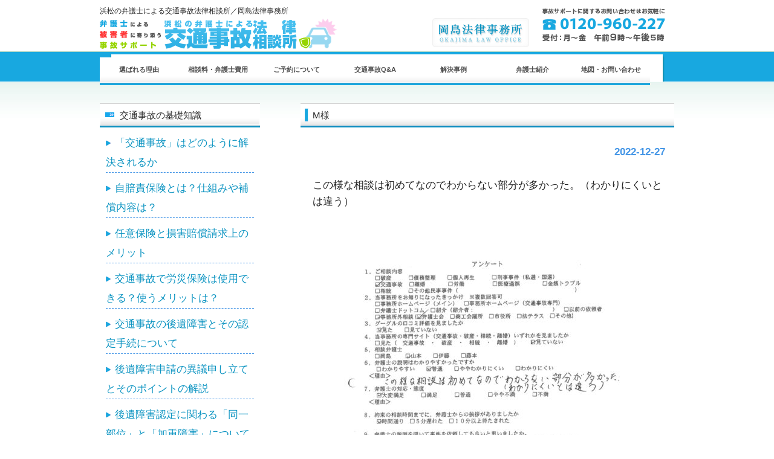

--- FILE ---
content_type: text/html; charset=UTF-8
request_url: https://hamamatsujiko.com/customervoice/visitorsvoice/20220810-m-voice.html
body_size: 11082
content:
<!DOCTYPE html PUBLIC "-//W3C//DTD XHTML 1.0 Transitional//EN" "http://www.w3.org/TR/xhtml1/DTD/xhtml1-transitional.dtd">
<html xmlns="http://www.w3.org/1999/xhtml" lang="ja"
	prefix="og: https://ogp.me/ns#" >
<head profile="http://gmpg.org/xfn/11">
<meta http-equiv="Content-Type" content="text/html; charset=UTF-8" />
<meta http-equiv="content-style-type" content="text/css" />
<meta http-equiv="content-script-type" content="text/javascript" />

		<!-- All in One SEO 4.1.2.3 -->
		<title>M様 | 浜松の弁護士による交通事故法律相談所／岡島法律事務所</title>
		<meta name="keywords" content="お客様の声,相談のお客様の声" />
		<link rel="canonical" href="https://hamamatsujiko.com/customervoice/visitorsvoice/20220810-m-voice.html" />
		<meta property="og:site_name" content="浜松の弁護士による交通事故法律相談所／岡島法律事務所 | 浜松の事故直後から寄り添う交通事故被害者専門弁護士事務所." />
		<meta property="og:type" content="article" />
		<meta property="og:title" content="M様 | 浜松の弁護士による交通事故法律相談所／岡島法律事務所" />
		<meta property="og:url" content="https://hamamatsujiko.com/customervoice/visitorsvoice/20220810-m-voice.html" />
		<meta property="article:published_time" content="2022-12-27T07:04:52Z" />
		<meta property="article:modified_time" content="2022-12-27T07:04:54Z" />
		<meta name="twitter:card" content="summary" />
		<meta name="twitter:domain" content="hamamatsujiko.com" />
		<meta name="twitter:title" content="M様 | 浜松の弁護士による交通事故法律相談所／岡島法律事務所" />
		<script type="application/ld+json" class="aioseo-schema">
			{"@context":"https:\/\/schema.org","@graph":[{"@type":"WebSite","@id":"https:\/\/hamamatsujiko.com\/#website","url":"https:\/\/hamamatsujiko.com\/","name":"\u6d5c\u677e\u306e\u5f01\u8b77\u58eb\u306b\u3088\u308b\u4ea4\u901a\u4e8b\u6545\u6cd5\u5f8b\u76f8\u8ac7\u6240\uff0f\u5ca1\u5cf6\u6cd5\u5f8b\u4e8b\u52d9\u6240","description":"\u6d5c\u677e\u306e\u4e8b\u6545\u76f4\u5f8c\u304b\u3089\u5bc4\u308a\u6dfb\u3046\u4ea4\u901a\u4e8b\u6545\u88ab\u5bb3\u8005\u5c02\u9580\u5f01\u8b77\u58eb\u4e8b\u52d9\u6240.","publisher":{"@id":"https:\/\/hamamatsujiko.com\/#organization"}},{"@type":"Organization","@id":"https:\/\/hamamatsujiko.com\/#organization","name":"\u6d5c\u677e\u306e\u5f01\u8b77\u58eb\u306b\u3088\u308b\u4ea4\u901a\u4e8b\u6545\u6cd5\u5f8b\u76f8\u8ac7\u6240\uff0f\u5ca1\u5cf6\u6cd5\u5f8b\u4e8b\u52d9\u6240","url":"https:\/\/hamamatsujiko.com\/"},{"@type":"BreadcrumbList","@id":"https:\/\/hamamatsujiko.com\/customervoice\/visitorsvoice\/20220810-m-voice.html#breadcrumblist","itemListElement":[{"@type":"ListItem","@id":"https:\/\/hamamatsujiko.com\/#listItem","position":"1","item":{"@type":"WebPage","@id":"https:\/\/hamamatsujiko.com\/","name":"\u30db\u30fc\u30e0","description":"\u6d5c\u677e\u306e\u5f01\u8b77\u58eb\u306b\u3088\u308b\u4ea4\u901a\u4e8b\u6545\u76f8\u8ac7\u306a\u3089\u3001\u305c\u3072\u5ca1\u5cf6\u6cd5\u5f8b\u4e8b\u52d9\u6240\u3078\u3002\u4ea4\u901a\u4e8b\u6545\u88ab\u5bb3\u8005\u306e\u65b9\u306b\u5bc4\u308a\u6dfb\u3044\u3001\u4e8b\u4ef6\u76f4\u5f8c\u304b\u3089\u89e3\u6c7a\u307e\u3067\u89aa\u8eab\u306b\u5bc4\u308a\u6dfb\u3063\u3066\u5f01\u8b77\u3057\u3066\u304a\u308a\u3001\u983c\u308c\u308b\u4ea4\u901a\u4e8b\u6545\u76f8\u8ac7\u306e\u5f01\u8b77\u58eb\u4e8b\u52d9\u6240\u3068\u3057\u3066\u304a\u9078\u3073\u3044\u305f\u3060\u3044\u3066\u3044\u307e\u3059\u3002\u8c4a\u5bcc\u306a\u7d4c\u9a13\u3068\u89e3\u6c7a\u5b9f\u7e3e\u306b\u3088\u308a\u3001\u5927\u5909\u591a\u304f\u306e\u304a\u5ba2\u69d8\u306b\u3054\u6e80\u8db3\u3092\u3044\u305f\u3060\u3051\u3066\u304a\u308a\u307e\u3059\u3002\u4e9b\u7d30\u306a\u3053\u3068\u3067\u3082\u3001\u3069\u3046\u305e\u304a\u6c17\u8efd\u306b\u3054\u76f8\u8ac7\u304f\u3060\u3055\u3044\u3002","url":"https:\/\/hamamatsujiko.com\/"},"nextItem":"https:\/\/hamamatsujiko.com\/customervoice\/visitorsvoice\/20220810-m-voice.html#listItem"},{"@type":"ListItem","@id":"https:\/\/hamamatsujiko.com\/customervoice\/visitorsvoice\/20220810-m-voice.html#listItem","position":"2","item":{"@type":"WebPage","@id":"https:\/\/hamamatsujiko.com\/customervoice\/visitorsvoice\/20220810-m-voice.html","name":"M\u69d8","url":"https:\/\/hamamatsujiko.com\/customervoice\/visitorsvoice\/20220810-m-voice.html"},"previousItem":"https:\/\/hamamatsujiko.com\/#listItem"}]},{"@type":"Person","@id":"https:\/\/hamamatsujiko.com\/author\/admin_oka#author","url":"https:\/\/hamamatsujiko.com\/author\/admin_oka","name":"admin_oka","image":{"@type":"ImageObject","@id":"https:\/\/hamamatsujiko.com\/customervoice\/visitorsvoice\/20220810-m-voice.html#authorImage","url":"https:\/\/secure.gravatar.com\/avatar\/3ba462cdacb93d3b5873e09d1be711f3?s=96&d=mm&r=g","width":"96","height":"96","caption":"admin_oka"}},{"@type":"WebPage","@id":"https:\/\/hamamatsujiko.com\/customervoice\/visitorsvoice\/20220810-m-voice.html#webpage","url":"https:\/\/hamamatsujiko.com\/customervoice\/visitorsvoice\/20220810-m-voice.html","name":"M\u69d8 | \u6d5c\u677e\u306e\u5f01\u8b77\u58eb\u306b\u3088\u308b\u4ea4\u901a\u4e8b\u6545\u6cd5\u5f8b\u76f8\u8ac7\u6240\uff0f\u5ca1\u5cf6\u6cd5\u5f8b\u4e8b\u52d9\u6240","inLanguage":"ja","isPartOf":{"@id":"https:\/\/hamamatsujiko.com\/#website"},"breadcrumb":{"@id":"https:\/\/hamamatsujiko.com\/customervoice\/visitorsvoice\/20220810-m-voice.html#breadcrumblist"},"author":"https:\/\/hamamatsujiko.com\/customervoice\/visitorsvoice\/20220810-m-voice.html#author","creator":"https:\/\/hamamatsujiko.com\/customervoice\/visitorsvoice\/20220810-m-voice.html#author","datePublished":"2022-12-27T07:04:52+09:00","dateModified":"2022-12-27T07:04:54+09:00"},{"@type":"Article","@id":"https:\/\/hamamatsujiko.com\/customervoice\/visitorsvoice\/20220810-m-voice.html#article","name":"M\u69d8 | \u6d5c\u677e\u306e\u5f01\u8b77\u58eb\u306b\u3088\u308b\u4ea4\u901a\u4e8b\u6545\u6cd5\u5f8b\u76f8\u8ac7\u6240\uff0f\u5ca1\u5cf6\u6cd5\u5f8b\u4e8b\u52d9\u6240","headline":"M\u69d8","author":{"@id":"https:\/\/hamamatsujiko.com\/author\/admin_oka#author"},"publisher":{"@id":"https:\/\/hamamatsujiko.com\/#organization"},"datePublished":"2022-12-27T07:04:52+09:00","dateModified":"2022-12-27T07:04:54+09:00","articleSection":"\u304a\u5ba2\u69d8\u306e\u58f0, \u76f8\u8ac7\u306e\u304a\u5ba2\u69d8\u306e\u58f0","mainEntityOfPage":{"@id":"https:\/\/hamamatsujiko.com\/customervoice\/visitorsvoice\/20220810-m-voice.html#webpage"},"isPartOf":{"@id":"https:\/\/hamamatsujiko.com\/customervoice\/visitorsvoice\/20220810-m-voice.html#webpage"},"image":{"@type":"ImageObject","@id":"https:\/\/hamamatsujiko.com\/#articleImage","url":"https:\/\/hamamatsujiko.com\/wp-content\/uploads\/20221128-counselingvoice-05-e1672124147269.jpg","width":"512","height":"724"}}]}
		</script>
		<script type="text/javascript" >
			window.ga=window.ga||function(){(ga.q=ga.q||[]).push(arguments)};ga.l=+new Date;
			ga('create', "UA-35968948-1", 'auto');
			ga('send', 'pageview');
		</script>
		<script async src="https://www.google-analytics.com/analytics.js"></script>
		<!-- All in One SEO -->

<link rel="alternate" type="application/rss+xml" title="浜松の弁護士による交通事故法律相談所／岡島法律事務所 &raquo; M様 のコメントのフィード" href="https://hamamatsujiko.com/customervoice/visitorsvoice/20220810-m-voice.html/feed" />
<script type="text/javascript">
/* <![CDATA[ */
window._wpemojiSettings = {"baseUrl":"https:\/\/s.w.org\/images\/core\/emoji\/15.0.3\/72x72\/","ext":".png","svgUrl":"https:\/\/s.w.org\/images\/core\/emoji\/15.0.3\/svg\/","svgExt":".svg","source":{"concatemoji":"https:\/\/hamamatsujiko.com\/wp-includes\/js\/wp-emoji-release.min.js?ver=6.6.4"}};
/*! This file is auto-generated */
!function(i,n){var o,s,e;function c(e){try{var t={supportTests:e,timestamp:(new Date).valueOf()};sessionStorage.setItem(o,JSON.stringify(t))}catch(e){}}function p(e,t,n){e.clearRect(0,0,e.canvas.width,e.canvas.height),e.fillText(t,0,0);var t=new Uint32Array(e.getImageData(0,0,e.canvas.width,e.canvas.height).data),r=(e.clearRect(0,0,e.canvas.width,e.canvas.height),e.fillText(n,0,0),new Uint32Array(e.getImageData(0,0,e.canvas.width,e.canvas.height).data));return t.every(function(e,t){return e===r[t]})}function u(e,t,n){switch(t){case"flag":return n(e,"\ud83c\udff3\ufe0f\u200d\u26a7\ufe0f","\ud83c\udff3\ufe0f\u200b\u26a7\ufe0f")?!1:!n(e,"\ud83c\uddfa\ud83c\uddf3","\ud83c\uddfa\u200b\ud83c\uddf3")&&!n(e,"\ud83c\udff4\udb40\udc67\udb40\udc62\udb40\udc65\udb40\udc6e\udb40\udc67\udb40\udc7f","\ud83c\udff4\u200b\udb40\udc67\u200b\udb40\udc62\u200b\udb40\udc65\u200b\udb40\udc6e\u200b\udb40\udc67\u200b\udb40\udc7f");case"emoji":return!n(e,"\ud83d\udc26\u200d\u2b1b","\ud83d\udc26\u200b\u2b1b")}return!1}function f(e,t,n){var r="undefined"!=typeof WorkerGlobalScope&&self instanceof WorkerGlobalScope?new OffscreenCanvas(300,150):i.createElement("canvas"),a=r.getContext("2d",{willReadFrequently:!0}),o=(a.textBaseline="top",a.font="600 32px Arial",{});return e.forEach(function(e){o[e]=t(a,e,n)}),o}function t(e){var t=i.createElement("script");t.src=e,t.defer=!0,i.head.appendChild(t)}"undefined"!=typeof Promise&&(o="wpEmojiSettingsSupports",s=["flag","emoji"],n.supports={everything:!0,everythingExceptFlag:!0},e=new Promise(function(e){i.addEventListener("DOMContentLoaded",e,{once:!0})}),new Promise(function(t){var n=function(){try{var e=JSON.parse(sessionStorage.getItem(o));if("object"==typeof e&&"number"==typeof e.timestamp&&(new Date).valueOf()<e.timestamp+604800&&"object"==typeof e.supportTests)return e.supportTests}catch(e){}return null}();if(!n){if("undefined"!=typeof Worker&&"undefined"!=typeof OffscreenCanvas&&"undefined"!=typeof URL&&URL.createObjectURL&&"undefined"!=typeof Blob)try{var e="postMessage("+f.toString()+"("+[JSON.stringify(s),u.toString(),p.toString()].join(",")+"));",r=new Blob([e],{type:"text/javascript"}),a=new Worker(URL.createObjectURL(r),{name:"wpTestEmojiSupports"});return void(a.onmessage=function(e){c(n=e.data),a.terminate(),t(n)})}catch(e){}c(n=f(s,u,p))}t(n)}).then(function(e){for(var t in e)n.supports[t]=e[t],n.supports.everything=n.supports.everything&&n.supports[t],"flag"!==t&&(n.supports.everythingExceptFlag=n.supports.everythingExceptFlag&&n.supports[t]);n.supports.everythingExceptFlag=n.supports.everythingExceptFlag&&!n.supports.flag,n.DOMReady=!1,n.readyCallback=function(){n.DOMReady=!0}}).then(function(){return e}).then(function(){var e;n.supports.everything||(n.readyCallback(),(e=n.source||{}).concatemoji?t(e.concatemoji):e.wpemoji&&e.twemoji&&(t(e.twemoji),t(e.wpemoji)))}))}((window,document),window._wpemojiSettings);
/* ]]> */
</script>
<link rel='stylesheet' id='dashicons-css' href='https://hamamatsujiko.com/wp-includes/css/dashicons.min.css?ver=6.6.4' type='text/css' media='all' />
<link rel='stylesheet' id='wp-jquery-ui-dialog-css' href='https://hamamatsujiko.com/wp-includes/css/jquery-ui-dialog.min.css?ver=6.6.4' type='text/css' media='all' />
<style id='wp-emoji-styles-inline-css' type='text/css'>

	img.wp-smiley, img.emoji {
		display: inline !important;
		border: none !important;
		box-shadow: none !important;
		height: 1em !important;
		width: 1em !important;
		margin: 0 0.07em !important;
		vertical-align: -0.1em !important;
		background: none !important;
		padding: 0 !important;
	}
</style>
<link rel='stylesheet' id='wp-block-library-css' href='https://hamamatsujiko.com/wp-includes/css/dist/block-library/style.min.css?ver=6.6.4' type='text/css' media='all' />
<style id='classic-theme-styles-inline-css' type='text/css'>
/*! This file is auto-generated */
.wp-block-button__link{color:#fff;background-color:#32373c;border-radius:9999px;box-shadow:none;text-decoration:none;padding:calc(.667em + 2px) calc(1.333em + 2px);font-size:1.125em}.wp-block-file__button{background:#32373c;color:#fff;text-decoration:none}
</style>
<style id='global-styles-inline-css' type='text/css'>
:root{--wp--preset--aspect-ratio--square: 1;--wp--preset--aspect-ratio--4-3: 4/3;--wp--preset--aspect-ratio--3-4: 3/4;--wp--preset--aspect-ratio--3-2: 3/2;--wp--preset--aspect-ratio--2-3: 2/3;--wp--preset--aspect-ratio--16-9: 16/9;--wp--preset--aspect-ratio--9-16: 9/16;--wp--preset--color--black: #000000;--wp--preset--color--cyan-bluish-gray: #abb8c3;--wp--preset--color--white: #ffffff;--wp--preset--color--pale-pink: #f78da7;--wp--preset--color--vivid-red: #cf2e2e;--wp--preset--color--luminous-vivid-orange: #ff6900;--wp--preset--color--luminous-vivid-amber: #fcb900;--wp--preset--color--light-green-cyan: #7bdcb5;--wp--preset--color--vivid-green-cyan: #00d084;--wp--preset--color--pale-cyan-blue: #8ed1fc;--wp--preset--color--vivid-cyan-blue: #0693e3;--wp--preset--color--vivid-purple: #9b51e0;--wp--preset--gradient--vivid-cyan-blue-to-vivid-purple: linear-gradient(135deg,rgba(6,147,227,1) 0%,rgb(155,81,224) 100%);--wp--preset--gradient--light-green-cyan-to-vivid-green-cyan: linear-gradient(135deg,rgb(122,220,180) 0%,rgb(0,208,130) 100%);--wp--preset--gradient--luminous-vivid-amber-to-luminous-vivid-orange: linear-gradient(135deg,rgba(252,185,0,1) 0%,rgba(255,105,0,1) 100%);--wp--preset--gradient--luminous-vivid-orange-to-vivid-red: linear-gradient(135deg,rgba(255,105,0,1) 0%,rgb(207,46,46) 100%);--wp--preset--gradient--very-light-gray-to-cyan-bluish-gray: linear-gradient(135deg,rgb(238,238,238) 0%,rgb(169,184,195) 100%);--wp--preset--gradient--cool-to-warm-spectrum: linear-gradient(135deg,rgb(74,234,220) 0%,rgb(151,120,209) 20%,rgb(207,42,186) 40%,rgb(238,44,130) 60%,rgb(251,105,98) 80%,rgb(254,248,76) 100%);--wp--preset--gradient--blush-light-purple: linear-gradient(135deg,rgb(255,206,236) 0%,rgb(152,150,240) 100%);--wp--preset--gradient--blush-bordeaux: linear-gradient(135deg,rgb(254,205,165) 0%,rgb(254,45,45) 50%,rgb(107,0,62) 100%);--wp--preset--gradient--luminous-dusk: linear-gradient(135deg,rgb(255,203,112) 0%,rgb(199,81,192) 50%,rgb(65,88,208) 100%);--wp--preset--gradient--pale-ocean: linear-gradient(135deg,rgb(255,245,203) 0%,rgb(182,227,212) 50%,rgb(51,167,181) 100%);--wp--preset--gradient--electric-grass: linear-gradient(135deg,rgb(202,248,128) 0%,rgb(113,206,126) 100%);--wp--preset--gradient--midnight: linear-gradient(135deg,rgb(2,3,129) 0%,rgb(40,116,252) 100%);--wp--preset--font-size--small: 13px;--wp--preset--font-size--medium: 20px;--wp--preset--font-size--large: 36px;--wp--preset--font-size--x-large: 42px;--wp--preset--spacing--20: 0.44rem;--wp--preset--spacing--30: 0.67rem;--wp--preset--spacing--40: 1rem;--wp--preset--spacing--50: 1.5rem;--wp--preset--spacing--60: 2.25rem;--wp--preset--spacing--70: 3.38rem;--wp--preset--spacing--80: 5.06rem;--wp--preset--shadow--natural: 6px 6px 9px rgba(0, 0, 0, 0.2);--wp--preset--shadow--deep: 12px 12px 50px rgba(0, 0, 0, 0.4);--wp--preset--shadow--sharp: 6px 6px 0px rgba(0, 0, 0, 0.2);--wp--preset--shadow--outlined: 6px 6px 0px -3px rgba(255, 255, 255, 1), 6px 6px rgba(0, 0, 0, 1);--wp--preset--shadow--crisp: 6px 6px 0px rgba(0, 0, 0, 1);}:where(.is-layout-flex){gap: 0.5em;}:where(.is-layout-grid){gap: 0.5em;}body .is-layout-flex{display: flex;}.is-layout-flex{flex-wrap: wrap;align-items: center;}.is-layout-flex > :is(*, div){margin: 0;}body .is-layout-grid{display: grid;}.is-layout-grid > :is(*, div){margin: 0;}:where(.wp-block-columns.is-layout-flex){gap: 2em;}:where(.wp-block-columns.is-layout-grid){gap: 2em;}:where(.wp-block-post-template.is-layout-flex){gap: 1.25em;}:where(.wp-block-post-template.is-layout-grid){gap: 1.25em;}.has-black-color{color: var(--wp--preset--color--black) !important;}.has-cyan-bluish-gray-color{color: var(--wp--preset--color--cyan-bluish-gray) !important;}.has-white-color{color: var(--wp--preset--color--white) !important;}.has-pale-pink-color{color: var(--wp--preset--color--pale-pink) !important;}.has-vivid-red-color{color: var(--wp--preset--color--vivid-red) !important;}.has-luminous-vivid-orange-color{color: var(--wp--preset--color--luminous-vivid-orange) !important;}.has-luminous-vivid-amber-color{color: var(--wp--preset--color--luminous-vivid-amber) !important;}.has-light-green-cyan-color{color: var(--wp--preset--color--light-green-cyan) !important;}.has-vivid-green-cyan-color{color: var(--wp--preset--color--vivid-green-cyan) !important;}.has-pale-cyan-blue-color{color: var(--wp--preset--color--pale-cyan-blue) !important;}.has-vivid-cyan-blue-color{color: var(--wp--preset--color--vivid-cyan-blue) !important;}.has-vivid-purple-color{color: var(--wp--preset--color--vivid-purple) !important;}.has-black-background-color{background-color: var(--wp--preset--color--black) !important;}.has-cyan-bluish-gray-background-color{background-color: var(--wp--preset--color--cyan-bluish-gray) !important;}.has-white-background-color{background-color: var(--wp--preset--color--white) !important;}.has-pale-pink-background-color{background-color: var(--wp--preset--color--pale-pink) !important;}.has-vivid-red-background-color{background-color: var(--wp--preset--color--vivid-red) !important;}.has-luminous-vivid-orange-background-color{background-color: var(--wp--preset--color--luminous-vivid-orange) !important;}.has-luminous-vivid-amber-background-color{background-color: var(--wp--preset--color--luminous-vivid-amber) !important;}.has-light-green-cyan-background-color{background-color: var(--wp--preset--color--light-green-cyan) !important;}.has-vivid-green-cyan-background-color{background-color: var(--wp--preset--color--vivid-green-cyan) !important;}.has-pale-cyan-blue-background-color{background-color: var(--wp--preset--color--pale-cyan-blue) !important;}.has-vivid-cyan-blue-background-color{background-color: var(--wp--preset--color--vivid-cyan-blue) !important;}.has-vivid-purple-background-color{background-color: var(--wp--preset--color--vivid-purple) !important;}.has-black-border-color{border-color: var(--wp--preset--color--black) !important;}.has-cyan-bluish-gray-border-color{border-color: var(--wp--preset--color--cyan-bluish-gray) !important;}.has-white-border-color{border-color: var(--wp--preset--color--white) !important;}.has-pale-pink-border-color{border-color: var(--wp--preset--color--pale-pink) !important;}.has-vivid-red-border-color{border-color: var(--wp--preset--color--vivid-red) !important;}.has-luminous-vivid-orange-border-color{border-color: var(--wp--preset--color--luminous-vivid-orange) !important;}.has-luminous-vivid-amber-border-color{border-color: var(--wp--preset--color--luminous-vivid-amber) !important;}.has-light-green-cyan-border-color{border-color: var(--wp--preset--color--light-green-cyan) !important;}.has-vivid-green-cyan-border-color{border-color: var(--wp--preset--color--vivid-green-cyan) !important;}.has-pale-cyan-blue-border-color{border-color: var(--wp--preset--color--pale-cyan-blue) !important;}.has-vivid-cyan-blue-border-color{border-color: var(--wp--preset--color--vivid-cyan-blue) !important;}.has-vivid-purple-border-color{border-color: var(--wp--preset--color--vivid-purple) !important;}.has-vivid-cyan-blue-to-vivid-purple-gradient-background{background: var(--wp--preset--gradient--vivid-cyan-blue-to-vivid-purple) !important;}.has-light-green-cyan-to-vivid-green-cyan-gradient-background{background: var(--wp--preset--gradient--light-green-cyan-to-vivid-green-cyan) !important;}.has-luminous-vivid-amber-to-luminous-vivid-orange-gradient-background{background: var(--wp--preset--gradient--luminous-vivid-amber-to-luminous-vivid-orange) !important;}.has-luminous-vivid-orange-to-vivid-red-gradient-background{background: var(--wp--preset--gradient--luminous-vivid-orange-to-vivid-red) !important;}.has-very-light-gray-to-cyan-bluish-gray-gradient-background{background: var(--wp--preset--gradient--very-light-gray-to-cyan-bluish-gray) !important;}.has-cool-to-warm-spectrum-gradient-background{background: var(--wp--preset--gradient--cool-to-warm-spectrum) !important;}.has-blush-light-purple-gradient-background{background: var(--wp--preset--gradient--blush-light-purple) !important;}.has-blush-bordeaux-gradient-background{background: var(--wp--preset--gradient--blush-bordeaux) !important;}.has-luminous-dusk-gradient-background{background: var(--wp--preset--gradient--luminous-dusk) !important;}.has-pale-ocean-gradient-background{background: var(--wp--preset--gradient--pale-ocean) !important;}.has-electric-grass-gradient-background{background: var(--wp--preset--gradient--electric-grass) !important;}.has-midnight-gradient-background{background: var(--wp--preset--gradient--midnight) !important;}.has-small-font-size{font-size: var(--wp--preset--font-size--small) !important;}.has-medium-font-size{font-size: var(--wp--preset--font-size--medium) !important;}.has-large-font-size{font-size: var(--wp--preset--font-size--large) !important;}.has-x-large-font-size{font-size: var(--wp--preset--font-size--x-large) !important;}
:where(.wp-block-post-template.is-layout-flex){gap: 1.25em;}:where(.wp-block-post-template.is-layout-grid){gap: 1.25em;}
:where(.wp-block-columns.is-layout-flex){gap: 2em;}:where(.wp-block-columns.is-layout-grid){gap: 2em;}
:root :where(.wp-block-pullquote){font-size: 1.5em;line-height: 1.6;}
</style>
<link rel='stylesheet' id='contact-form-7-css' href='https://hamamatsujiko.com/wp-content/plugins/contact-form-7/includes/css/styles.css?ver=5.4.1' type='text/css' media='all' />
<!--n2css--><!--n2js--><script type="text/javascript" src="https://hamamatsujiko.com/wp-includes/js/jquery/jquery.min.js?ver=3.7.1" id="jquery-core-js"></script>
<script type="text/javascript" src="https://hamamatsujiko.com/wp-includes/js/jquery/jquery-migrate.min.js?ver=3.4.1" id="jquery-migrate-js"></script>
<link rel="https://api.w.org/" href="https://hamamatsujiko.com/wp-json/" /><link rel="alternate" title="JSON" type="application/json" href="https://hamamatsujiko.com/wp-json/wp/v2/posts/3452" /><link rel="EditURI" type="application/rsd+xml" title="RSD" href="https://hamamatsujiko.com/xmlrpc.php?rsd" />
<link rel='shortlink' href='https://hamamatsujiko.com/?p=3452' />
<link rel="alternate" title="oEmbed (JSON)" type="application/json+oembed" href="https://hamamatsujiko.com/wp-json/oembed/1.0/embed?url=https%3A%2F%2Fhamamatsujiko.com%2Fcustomervoice%2Fvisitorsvoice%2F20220810-m-voice.html" />
<link rel="alternate" title="oEmbed (XML)" type="text/xml+oembed" href="https://hamamatsujiko.com/wp-json/oembed/1.0/embed?url=https%3A%2F%2Fhamamatsujiko.com%2Fcustomervoice%2Fvisitorsvoice%2F20220810-m-voice.html&#038;format=xml" />
<script type="text/javascript">

  var _gaq = _gaq || [];
  _gaq.push(['_setAccount', 'UA-35968948-1']);
  _gaq.push(['_trackPageview']);

  (function() {
    var ga = document.createElement('script'); ga.type = 'text/javascript'; ga.async = true;
    ga.src = ('https:' == document.location.protocol ? 'https://ssl' : 'http://www') + '.google-analytics.com/ga.js';
    var s = document.getElementsByTagName('script')[0]; s.parentNode.insertBefore(ga, s);
  })();

</script><meta name="author" content="" />

<link rel="stylesheet" href="https://hamamatsujiko.com/wp-content/themes/theme154/style.css" type="text/css" media="screen" />
<link rel="alternate" type="application/atom+xml" title="浜松の弁護士による交通事故法律相談所／岡島法律事務所 Atom Feed" href="https://hamamatsujiko.com/feed/atom" />
<link rel="alternate" type="application/rss+xml" title="浜松の弁護士による交通事故法律相談所／岡島法律事務所 RSS Feed" href="https://hamamatsujiko.com/feed" />
<link rel="pingback" href="https://hamamatsujiko.com/xmlrpc.php" />
	<link href="https://fonts.googleapis.com/icon?family=Material+Icons" rel="stylesheet">
<script type="text/javascript" src="https://hamamatsujiko.com/wp-content/themes/theme154/imgover.js"></script>
<!--Smartphone friendly-->
<meta name="viewport" content="width=device-width, initial-scale=1.0"/>
<link href="https://use.fontawesome.com/releases/v5.0.6/css/all.css" rel="stylesheet">
</head>

<body onload="initRollovers()">
<div id="wrapper">
<div id="header_mobile" style="display:none">
  <h1>
    浜松の弁護士による交通事故法律相談所／岡島法律事務所  </h1>
  <!-- ロゴ -->
  <div style="float:left;"><a href="https://hamamatsujiko.com"><img src="https://hamamatsujiko.com/wp-content/themes/theme154/images/hamamatsujiko_logo_Mobile.png" width="162" height="78" alt="浜松の弁護士による交通事故相談所" /></a></div>
  <!-- / ロゴ --> 
  
  <!-- バナー -->
  <div style="float:right; margin-right:0px; padding-top:0px;">
    <p><a href="http://okajima-law.jp/" target="_blank"><img src="https://hamamatsujiko.com/wp-content/themes/theme154/images/okajimalaw_bn_Mobile.jpg" width="110" height="36" alt="岡島法律事務所" /></a></p>
    <p><a href="tel:0534503383" target="_blank"><img src="https://hamamatsujiko.com/wp-content/themes/theme154/images/contact_Mobile.jpg" width="116" height="41" alt="岡島法律事務所" /></a></p>
  </div>
  <!-- / バ

ナー --> 
  <br class="clear"/>
</div>

<!-- ヘッダー -->
<div id="header">
  <h1>
    浜松の弁護士による交通事故法律相談所／岡島法律事務所  </h1>
  <!-- ロゴ -->
  <div style="float:left;"><a href="https://hamamatsujiko.com"><img src="https://hamamatsujiko.com/wp-content/themes/theme154/images/hamamatsujiko_logo.png" width="400" height="56" alt="浜松の弁護士による交通事故相談所" /></a></div>
  <!-- / ロゴ --> 
  
  <!-- バナー -->
  <div style="float:right; margin-right:240px; padding-top:0px;"><a href="http://okajima-law.jp/" target="_blank"><img src="https://hamamatsujiko.com/wp-content/themes/theme154/images/okajimalaw_bn.jpg" width="160" height="50" alt="岡島法律事務所" /></a></div>
  <!-- / バナー --> 
</div>
<!-- / ヘッダー --> 

<!-- トップナビゲーション -->

  <div id="menucontainer">
        <ul id="topnav" class="nav">
            <li><a href="https://hamamatsujiko.com/reason_chosen_by_customer">選ばれる理由</a></li>
            <li><a href="http://hamamatsujiko.com/price">相談料・弁護士費用</a></li>
            <li><a href="http://hamamatsujiko.com/appointment">ご予約について</a></li>
			<li><a href="https://hamamatsujiko.com/qanda">交通事故Q&A</a></li>
            <li><a href="http://hamamatsujiko.com/casestudy">解決事例</a></li>
            <li><a href="http://hamamatsujiko.com/lawyer">弁護士紹介</a></li>
            <li><a href="http://hamamatsujiko.com/office">地図・お問い合わせ</a></li>
        </ul>
    </div>


<!-- トップナビゲーション --> 

<!-- コンテンツ -->
<div id="container">



<div id="main">




<h2>M様</h2>

<div id="date">2022-12-27</div>


<p>この様な相談は初めてなのでわからない部分が多かった。（わかりにくいとは違う）<br /><span id="more-3452"></span><br /><a href="https://hamamatsujiko.com/wp-content/uploads/20221128-counselingvoice-05-e1672124147269.jpg"><img fetchpriority="high" decoding="async" class="aligncenter size-full wp-image-3453" src="https://hamamatsujiko.com/wp-content/uploads/20221128-counselingvoice-05-e1672124147269.jpg" alt="" width="512" height="724" /></a></p>

<!--<div id="date">カテゴリー: <a href="https://hamamatsujiko.com/category/customervoice" rel="category tag">お客様の声</a>, <a href="https://hamamatsujiko.com/category/customervoice/visitorsvoice" rel="category tag">相談のお客様の声</a>　</div>-->

<div style="clear: both; height: 0px">&nbsp;</div>
<div id="next">
←前の記事「<a href="https://hamamatsujiko.com/customervoice/visitorsvoice/20220704-o-voice.html" rel="prev">О様</a>」　　次の記事「<a href="https://hamamatsujiko.com/customervoice/20220623_k_voice.html" rel="next">K様</a>」→</div>



</div>

		<!-- 左 カラム -->
		<div id="sidebar" style="margin-top:-5px;">


<!--
			<p><a href="#"><img src="https://hamamatsujiko.com/wp-content/themes/theme154/images/banner_s1.jpg" width="265" height="60" alt="banner" /></a></p>
			<p><a href="#"><img src="https://hamamatsujiko.com/wp-content/themes/theme154/images/banner_s2.jpg" width="265" height="60" alt="banner" /></a></p>
			<p><a href="#"><img src="https://hamamatsujiko.com/wp-content/themes/theme154/images/banner_s3.jpg" width="265" height="60" alt="banner" /></a></p>

			<h3>最新のお知らせ一覧</h3>
			<ul class="sidemenu">
								<li><a href="https://hamamatsujiko.com/news/customer_voice_addition20260114.html" rel="bookmark">お客様のお声を更新</a></li>
								<li><a href="https://hamamatsujiko.com/customervoice/20251028_k_voice.html" rel="bookmark">K様</a></li>
								<li><a href="https://hamamatsujiko.com/customervoice/20251025_m_voice.html" rel="bookmark">M様</a></li>
								<li><a href="https://hamamatsujiko.com/customervoice/20251011_k_voice.html" rel="bookmark">K様</a></li>
								<li><a href="https://hamamatsujiko.com/customervoice/visitorsvoice/20251113_h_voice.html" rel="bookmark">H様</a></li>
								<li><a href="https://hamamatsujiko.com/customervoice/visitorsvoice/20251110_m_voice.html" rel="bookmark">M様</a></li>
								<li><a href="https://hamamatsujiko.com/news/nfomation_of_closed_day_newyearsholidayseason-2.html" rel="bookmark">年末年始の営業のお知らせ</a></li>
								<li><a href="https://hamamatsujiko.com/news/customer_voice_addition20251119.html" rel="bookmark">お客様のお声を更新</a></li>
								<li><a href="https://hamamatsujiko.com/customervoice/20250904_m_voice.html" rel="bookmark">M様</a></li>
								<li><a href="https://hamamatsujiko.com/customervoice/20250830_t_voice.html" rel="bookmark">T様</a></li>
							</ul>
            
			<h3>過去のお知らせ一覧</h3>
			<ul class="sidemenu">
					<li><a href='https://hamamatsujiko.com/2026/01'>2026年1月</a></li>
	<li><a href='https://hamamatsujiko.com/2025/12'>2025年12月</a></li>
	<li><a href='https://hamamatsujiko.com/2025/11'>2025年11月</a></li>
	<li><a href='https://hamamatsujiko.com/2025/10'>2025年10月</a></li>
	<li><a href='https://hamamatsujiko.com/2025/09'>2025年9月</a></li>
	<li><a href='https://hamamatsujiko.com/2025/08'>2025年8月</a></li>
	<li><a href='https://hamamatsujiko.com/2025/07'>2025年7月</a></li>
	<li><a href='https://hamamatsujiko.com/2025/06'>2025年6月</a></li>
	<li><a href='https://hamamatsujiko.com/2025/05'>2025年5月</a></li>
	<li><a href='https://hamamatsujiko.com/2025/03'>2025年3月</a></li>
	<li><a href='https://hamamatsujiko.com/2025/01'>2025年1月</a></li>
	<li><a href='https://hamamatsujiko.com/2024/12'>2024年12月</a></li>
	<li><a href='https://hamamatsujiko.com/2024/10'>2024年10月</a></li>
	<li><a href='https://hamamatsujiko.com/2024/09'>2024年9月</a></li>
	<li><a href='https://hamamatsujiko.com/2024/08'>2024年8月</a></li>
	<li><a href='https://hamamatsujiko.com/2024/07'>2024年7月</a></li>
	<li><a href='https://hamamatsujiko.com/2024/05'>2024年5月</a></li>
	<li><a href='https://hamamatsujiko.com/2024/04'>2024年4月</a></li>
	<li><a href='https://hamamatsujiko.com/2024/03'>2024年3月</a></li>
	<li><a href='https://hamamatsujiko.com/2024/02'>2024年2月</a></li>
	<li><a href='https://hamamatsujiko.com/2024/01'>2024年1月</a></li>
	<li><a href='https://hamamatsujiko.com/2023/12'>2023年12月</a></li>
	<li><a href='https://hamamatsujiko.com/2023/11'>2023年11月</a></li>
	<li><a href='https://hamamatsujiko.com/2023/10'>2023年10月</a></li>
	<li><a href='https://hamamatsujiko.com/2023/08'>2023年8月</a></li>
	<li><a href='https://hamamatsujiko.com/2023/07'>2023年7月</a></li>
	<li><a href='https://hamamatsujiko.com/2023/06'>2023年6月</a></li>
	<li><a href='https://hamamatsujiko.com/2023/04'>2023年4月</a></li>
	<li><a href='https://hamamatsujiko.com/2023/03'>2023年3月</a></li>
	<li><a href='https://hamamatsujiko.com/2022/12'>2022年12月</a></li>
	<li><a href='https://hamamatsujiko.com/2022/08'>2022年8月</a></li>
	<li><a href='https://hamamatsujiko.com/2022/05'>2022年5月</a></li>
	<li><a href='https://hamamatsujiko.com/2022/04'>2022年4月</a></li>
	<li><a href='https://hamamatsujiko.com/2022/02'>2022年2月</a></li>
	<li><a href='https://hamamatsujiko.com/2022/01'>2022年1月</a></li>
	<li><a href='https://hamamatsujiko.com/2021/12'>2021年12月</a></li>
			</ul>-->

			<div id="show_your_pages-2" class="widget widget_show_your_pages"><h3>交通事故の基礎知識</h3><ul><li class="page_item page-item-4781"><a href="https://hamamatsujiko.com/kisochishiki/howtoresolve">「交通事故」はどのように解決されるか</a></li>
<li class="page_item page-item-452"><a href="https://hamamatsujiko.com/kisochishiki/jibaisekihoken">自賠責保険とは？仕組みや補償内容は？</a></li>
<li class="page_item page-item-798"><a href="https://hamamatsujiko.com/kisochishiki/ninnihoken">任意保険と損害賠償請求上のメリット</a></li>
<li class="page_item page-item-4343"><a href="https://hamamatsujiko.com/kisochishiki/rousaihokenshiyou">交通事故で労災保険は使用できる？使うメリットは？</a></li>
<li class="page_item page-item-634"><a href="https://hamamatsujiko.com/kisochishiki/kouishougainintei">交通事故の後遺障害とその認定手続について</a></li>
<li class="page_item page-item-2517"><a href="https://hamamatsujiko.com/kisochishiki/igimoushitate">後遺障害申請の異議申し立てとそのポイントの解説</a></li>
<li class="page_item page-item-4090"><a href="https://hamamatsujiko.com/kisochishiki/kachoshogai">後遺障害認定に関わる「同一部位」と「加重障害」について</a></li>
<li class="page_item page-item-3143"><a href="https://hamamatsujiko.com/kisochishiki/court-for-afteraffects">訴訟で後遺障害を争う場合について</a></li>
<li class="page_item page-item-4565"><a href="https://hamamatsujiko.com/kisochishiki/kotsujikonokashitsuwariai">交通事故の過失割合の決まり方や考え方</a></li>
<li class="page_item page-item-536"><a href="https://hamamatsujiko.com/kisochishiki/hokenkinshoumetujikou">交通事故損害賠償請求に関わる時効期限</a></li>
</ul></div><div id="show_your_pages-5" class="widget widget_show_your_pages"><h3>交通事故のあれこれ</h3><ul><li class="page_item page-item-1611"><a href="https://hamamatsujiko.com/column/bengoshitokuyaku">弁護士費用特約はご存知ですか？？</a></li>
<li class="page_item page-item-23"><a href="https://hamamatsujiko.com/column/jikohasseichokugonotaiou">交通事故に遭ってしまったら？－事故発生直後の対応－</a></li>
<li class="page_item page-item-203"><a href="https://hamamatsujiko.com/column/sonpokijyun">保険会社の提示を鵜呑みにしないでください！！</a></li>
<li class="page_item page-item-4531"><a href="https://hamamatsujiko.com/column/jidandaiko">任意保険の”示談代行”とは？</a></li>
<li class="page_item page-item-3088"><a href="https://hamamatsujiko.com/column/jinsinshogaihosho3">交通事故における人身傷害保険利用のメリット（本人過失分への優先的充当に特化して）</a></li>
</ul></div><div id="show_your_pages-3" class="widget widget_show_your_pages"><h3>弁護士による症状の解説</h3><ul><li class="page_item page-item-2445 page_item_has_children"><a href="https://hamamatsujiko.com/symptom/koujinoukinoushougai">高次脳機能障害</a>
<ul class='children'>
	<li class="page_item page-item-2503"><a href="https://hamamatsujiko.com/symptom/koujinoukinoushougai/shinsei1">高次脳機能障害と後遺障害申請 1</a></li>
	<li class="page_item page-item-2540"><a href="https://hamamatsujiko.com/symptom/koujinoukinoushougai/shinsei2">高次脳機能障害と後遺障害申請２</a></li>
</ul>
</li>
<li class="page_item page-item-84"><a href="https://hamamatsujiko.com/symptom/muchiuchi">むち打ち</a></li>
<li class="page_item page-item-3107"><a href="https://hamamatsujiko.com/symptom/central-neck-injury">中心性頸髄損傷</a></li>
<li class="page_item page-item-90 page_item_has_children"><a href="https://hamamatsujiko.com/symptom/leg-and-arm">上肢と下肢</a>
<ul class='children'>
	<li class="page_item page-item-638"><a href="https://hamamatsujiko.com/symptom/leg-and-arm/gaiyou">１．概要</a></li>
	<li class="page_item page-item-644"><a href="https://hamamatsujiko.com/symptom/leg-and-arm/toukyu">２．等級について</a></li>
</ul>
</li>
<li class="page_item page-item-1194 page_item_has_children"><a href="https://hamamatsujiko.com/symptom/headinjury">頭部外傷について</a>
<ul class='children'>
	<li class="page_item page-item-1393"><a href="https://hamamatsujiko.com/symptom/headinjury/headinjury">１．頭部外傷とは</a></li>
	<li class="page_item page-item-1395"><a href="https://hamamatsujiko.com/symptom/headinjury/damage">２．頭部外傷に伴う脳神経の損傷</a></li>
	<li class="page_item page-item-1204"><a href="https://hamamatsujiko.com/symptom/headinjury/traumaticepilepsy">３．外傷性てんかん</a></li>
	<li class="page_item page-item-1196"><a href="https://hamamatsujiko.com/symptom/headinjury/levelofconsciousness">４．意識レベル</a></li>
</ul>
</li>
<li class="page_item page-item-1546 page_item_has_children"><a href="https://hamamatsujiko.com/symptom/aa1">交通事故により生じやすい症状</a>
<ul class='children'>
	<li class="page_item page-item-1548"><a href="https://hamamatsujiko.com/symptom/aa1/aa2">１．頸椎捻挫</a></li>
	<li class="page_item page-item-1550"><a href="https://hamamatsujiko.com/symptom/aa1/%ef%bc%92%ef%bc%8e%e6%a4%8e%e9%96%93%e6%9d%bf%e3%83%98%e3%83%ab%e3%83%8b%e3%82%a2">２．椎間板ヘルニア</a></li>
	<li class="page_item page-item-1552"><a href="https://hamamatsujiko.com/symptom/aa1/aa4">３．むちうち症の検査方法</a></li>
	<li class="page_item page-item-1558"><a href="https://hamamatsujiko.com/symptom/aa1/aa5">４．シンチグラフィ</a></li>
</ul>
</li>
</ul></div><div id="nav_menu-2" class="widget widget_nav_menu"><h3>お客様の声など</h3><div class="menu-index_widget-menu-container"><ul id="menu-index_widget-menu" class="menu"><li id="menu-item-2787" class="menu-item menu-item-type-taxonomy menu-item-object-category current-post-ancestor current-menu-parent current-post-parent menu-item-has-children menu-item-2787"><a href="https://hamamatsujiko.com/category/customervoice">お客様の声</a>
<ul class="sub-menu">
	<li id="menu-item-2788" class="menu-item menu-item-type-taxonomy menu-item-object-category menu-item-2788"><a href="https://hamamatsujiko.com/category/customervoice/completed-customervoice">事件終了のお客様の声</a></li>
	<li id="menu-item-316" class="menu-item menu-item-type-taxonomy menu-item-object-category current-post-ancestor current-menu-parent current-post-parent menu-item-316"><a href="https://hamamatsujiko.com/category/customervoice/visitorsvoice">相談のお客様の声</a></li>
</ul>
</li>
<li id="menu-item-104" class="menu-item menu-item-type-taxonomy menu-item-object-category menu-item-104"><a href="https://hamamatsujiko.com/category/blog">病院・医院同行日誌</a></li>
<li id="menu-item-1140" class="menu-item menu-item-type-taxonomy menu-item-object-category menu-item-1140"><a href="https://hamamatsujiko.com/category/hitokoto">弁護士よりひとこと</a></li>
</ul></div></div><div id="show_your_pages-4" class="widget widget_show_your_pages"><h3>守秘義務・個人情報保護方針</h3><ul><li class="page_item page-item-1026"><a href="https://hamamatsujiko.com/personal-information/personal-information">守秘義務・個人情報保護方針</a></li>
</ul></div><div id="text-3" class="widget widget_text">			<div class="textwidget"><p><a title="事故でお怪我をされた方　いますぐ慰謝料シミュレーション" href="https://hamamatsujiko.com/injury-accident-estimation"><img loading="lazy" decoding="async" class="alignnone wp-image-2000 size-full" src="https://hamamatsujiko.com/wp-content/uploads/sim-bn1.png" alt="事故でお怪我をされた方　いますぐ慰謝料シミュレーション" width="265" height="140" /></a></p>
<p><a title="ご家族を亡くされた方　いますぐ慰謝料シミュレーション" href="https://hamamatsujiko.com/fatal-accident-estimation"><img loading="lazy" decoding="async" class="alignnone wp-image-2000 size-full" src="https://hamamatsujiko.com/wp-content/uploads/sim-bn2.png" alt="ご家族を亡くされた方　いますぐ慰謝料シミュレーション" width="265" height="140" /></a></p>
<p><a title="交通事故無料相談はこちら" href="https://hamamatsujiko.com/free-consulting-form"><img loading="lazy" decoding="async" class="alignnone" style="width: 100%;" src="https://hamamatsujiko.com/wp-content/uploads/form-bns191025.jpg" alt="交通事故無料相談はこちら" width="265" height="140" /></a></p>
</div>
		</div><div id="text-2" class="widget widget_text"><h3>リンク</h3>			<div class="textwidget"><ul>
<li><a href="https://okajima-law.jp/" target="_blank" rel="noopener">岡島法律事務所メインサイト<img src="https://hamamatsujiko.com/wp-content/uploads/okajimalaw_bn.jpg"  alt="岡島法律事務所メインサイト"  /></a></li>
<li><a href="http://hamamatsurikon.com/" target="_blank" rel="noopener">岡島法律事務所離婚サイト<img src="https://hamamatsujiko.com/wp-content/uploads/rikonheader_logo.png" alt="岡島法律事務所離婚サイト" /></a></li>
<li><a href="http://hamamatsusouzoku.com/" target="_blank" rel="noopener">岡島法律事務所相続サイト<img src="https://hamamatsujiko.com/wp-content/uploads/hamamatsusouzoku_logo-e1455677436637.png"  alt="岡島法律事務所相続サイト" /></a></li>
<li><a href="http://hamamatsusaimu.com/" target="_blank" rel="noopener">岡島法律事務所債務整理サイト<img src="https://hamamatsujiko.com/wp-content/uploads/hamamatsusaimu_logo-e1455677363751.png"  alt="岡島法律事務所債務整理サイト" /></a></li>
<li><a href="http://shizuoka-jiko.com/" target="_blank" rel="noopener"><img src="https://hamamatsujiko.com/wp-content/uploads/shizuoka-jiko_logo.jpg"  alt="静岡県交通事故被害者弁護団" width="225" /></a></li>
<li><a href="http://www.n-tacc.or.jp/" target="_blank" rel="noopener"><img  src="https://hamamatsujiko.com/wp-content/uploads/NTACC_logo.gif"  alt="日本弁護士連合会交通事故相談センター" width="225" /></a></li>
<li><a href="http://www.nichibenren.or.jp/" target="_blank" rel="noopener"><img src="https://hamamatsujiko.com/wp-content/uploads/nichibenren_logo.gif" alt="日本弁護士連合会" width="225" /></a></li>
<li><a href="http://s-bengoshikai.com/" target="_blank" rel="noopener">静岡県弁護士会</a></li>
<li><a href="http://www.houterasu.or.jp/" target="_blank" rel="noopener"><img src="https://hamamatsujiko.com/wp-content/uploads/houterasu.gif" alt="日本司法支援センター法テラス" width="220" /></a></li>
<li><a href="http://www.bengo4.com//" target="_blank" rel="noopener"><img src="https://hamamatsujiko.com/wp-content/uploads/bengoshi_comlogo.png" alt="弁護士ドットコム" width="220" /></a></li>
<li><a href="http://www.heart-sekkotsuin.jp/" target="_blank" rel="noopener"><img src="https://hamamatsujiko.com/wp-content/uploads/headerLogo.png" alt="ハート接骨院" width="220" /></a></li>
<li><a href="http://www.koutsujikosos.com/" target="_blank" rel="noopener"><img src="https://hamamatsujiko.com/wp-content/uploads/soslogo.png" alt="交通事故の慰謝料・示談SOS" width="220" /></a></li>
</ul></div>
		</div>
			<p><img src="https://hamamatsujiko.com/wp-content/themes/theme154/images/banner_tel.jpg" width="265" height="140" alt="banner" /></p>




		</div>


		<!-- /  左 カラム  -->

	</div>
	<!-- / コンテンツ -->

	<!-- フッター -->
	<div id="footer">
		<div class="inner">

			<div id="logo" style="margin-top:5px;">
				<!-- ロゴ --><a href="https://hamamatsujiko.com"><img src="https://hamamatsujiko.com/wp-content/themes/theme154/images/hamamatsujiko_logo2.png" width="285" height="56" alt="浜松の弁護士による交通事故相談所" /></a><!-- / ロゴ -->
			</div>
            
			<div class="box">
				<ul>
					<li><a href="http://hamamatsujiko.com/#about">交通事故相談について</a></li>
					<li><a href="http://hamamatsujiko.com/price">交通事故の相談料・弁護士費用</a></li>
				</ul>
			</div>
			<div class="box">
				<ul>
					<li><a href="http://hamamatsujiko.com/appointment">ご予約について</a></li>
					<li><a href="http://hamamatsujiko.com/casestudy">解決事例</a></li>

				</ul>
			</div>
			<div class="box last">
				<ul>
					<li><a href="http://hamamatsujiko.com/lawyer">弁護士紹介</a></li>
					<li><a href="http://hamamatsujiko.com/office">地図・お問い合わせ</a></li>
				</ul>
			</div>
			<!-- / 一番最後のboxにのみ class="last" を入力してください。-->
	</div>
</div>
<!-- / フッター -->

</div>

<address>Copyright(c) 浜松の弁護士による交通事故法律相談所 All Rights Reserved.</address>
<link rel='stylesheet' id='slickquiz_css-css' href='https://hamamatsujiko.com/wp-content/plugins/slickquiz/slickquiz/css/slickQuiz.css?ver=6.6.4' type='text/css' media='all' />
<link rel='stylesheet' id='slickquiz_front_css-css' href='https://hamamatsujiko.com/wp-content/plugins/slickquiz/css/front.css?ver=6.6.4' type='text/css' media='all' />
<script type="text/javascript" src="https://hamamatsujiko.com/wp-content/themes/theme154/script.js?ver=6.6.4" id="main-script-js"></script>
<script type="text/javascript" src="https://hamamatsujiko.com/wp-includes/js/jquery/ui/core.min.js?ver=1.13.3" id="jquery-ui-core-js"></script>
<script type="text/javascript" src="https://hamamatsujiko.com/wp-includes/js/jquery/ui/mouse.min.js?ver=1.13.3" id="jquery-ui-mouse-js"></script>
<script type="text/javascript" src="https://hamamatsujiko.com/wp-includes/js/jquery/ui/resizable.min.js?ver=1.13.3" id="jquery-ui-resizable-js"></script>
<script type="text/javascript" src="https://hamamatsujiko.com/wp-includes/js/jquery/ui/draggable.min.js?ver=1.13.3" id="jquery-ui-draggable-js"></script>
<script type="text/javascript" src="https://hamamatsujiko.com/wp-includes/js/jquery/ui/controlgroup.min.js?ver=1.13.3" id="jquery-ui-controlgroup-js"></script>
<script type="text/javascript" src="https://hamamatsujiko.com/wp-includes/js/jquery/ui/checkboxradio.min.js?ver=1.13.3" id="jquery-ui-checkboxradio-js"></script>
<script type="text/javascript" src="https://hamamatsujiko.com/wp-includes/js/jquery/ui/button.min.js?ver=1.13.3" id="jquery-ui-button-js"></script>
<script type="text/javascript" src="https://hamamatsujiko.com/wp-includes/js/jquery/ui/dialog.min.js?ver=1.13.3" id="jquery-ui-dialog-js"></script>
<script type="text/javascript" src="https://hamamatsujiko.com/wp-content/themes/theme154/injury_estimation.js?ver=6.6.4" id="estimation-script-js"></script>
<script type="text/javascript" src="https://hamamatsujiko.com/wp-includes/js/dist/vendor/wp-polyfill.min.js?ver=3.15.0" id="wp-polyfill-js"></script>
<script type="text/javascript" id="contact-form-7-js-extra">
/* <![CDATA[ */
var wpcf7 = {"api":{"root":"https:\/\/hamamatsujiko.com\/wp-json\/","namespace":"contact-form-7\/v1"}};
/* ]]> */
</script>
<script type="text/javascript" src="https://hamamatsujiko.com/wp-content/plugins/contact-form-7/includes/js/index.js?ver=5.4.1" id="contact-form-7-js"></script>
<script type="text/javascript" src="https://hamamatsujiko.com/wp-content/plugins/slickquiz/slickquiz/js/slickQuiz.js?ver=6.6.4" id="slickquiz_js-js"></script>
	<script type="text/javascript">
		(function () {
			var tagjs = document.createElement("script");
			var s = document.getElementsByTagName("script")[0];
			tagjs.async = true;
			tagjs.src = "//s.yjtag.jp/tag.js#site=xcCJowh";
			s.parentNode.insertBefore(tagjs, s);
		}());
	</script>
	<noscript>
		<iframe src="//b.yjtag.jp/iframe?c=xcCJowh" width="1" height="1" frameborder="0" scrolling="no" marginheight="0" marginwidth="0"></iframe>
	</noscript>

</body>
</html>

--- FILE ---
content_type: text/css
request_url: https://hamamatsujiko.com/wp-content/themes/theme154/style.css
body_size: 4268
content:
@charset "utf-8";

/*
Theme Name: theme154
Theme URI: http://theme.o2gp.com/
Description: theme154
Version: 1.0
Author: o2 Group
Author URI: http://theme.o2gp.com/
Tags: simple

        o2 Group v1.0
         http://theme.o2gp.com/

        This theme was designed and built by o2 Group,
        whose blog you will find at http://theme.o2gp.com/

        The CSS, XHTML and design is released under GPL:
        http://www.opensource.org/licenses/gpl-license.php

*/

*{margin:0;padding:0;}

body{
    font: 17px/1.9 "メイリオ","Meiryo",arial,"ヒラギノ角ゴ Pro W3","Hiragino Kaku Gothic Pro",Osaka,"ＭＳ Ｐゴシック","MS PGothic",Sans-Serif;
    color:#222222;
    background: #ffffff url(images/bg.png) no-repeat center top;
}


a{color:#0a93c1;text-decoration:none;}
a:hover{color:#18a8e0;}
a:active, a:focus {outline: 0;}
img{border:0;}
.clear{clear:both;}


/*************
全体
*************/
#wrapper{
    margin: 0 auto;
    padding: 0 20px;
    width: 950px;
}

/*************
/* ヘッダー
*************/
#header{
    background: url(images/header.png) no-repeat 100% 0;
    height: 80px;
}

#header h1 {
    padding: 7px 0 0;
    font-size: 12px;
    font-weight: normal;
}


/*************
/* トップナビゲーション
*************/
ul#topnav{
    margin: 15px 0;
    width: 910px;
    height: 46px;
}

ul#topnav li{float:left;list-style:none;width:130px;}

ul#topnav a{
    display: block;
    width: 130px;
    height: 46px;
}

/*************
メイン（右側）コンテンツ
*************/
#main {
    float: right;
    width: 618px;
    padding: 15px 0;
    display: inline;
}

#main .bannerM img{
    padding-right: 10px;
    padding-bottom: 15px;
}
#main .bannerM img.last{padding-right:0;}

#main h2{
    margin-bottom: 10px;
    padding: 0 10px 0px 20px;
    line-height: 40px;
    font-size: 15px;
    font-weight: normal;
    color: #252525;
	height:auto;
    background: #4596e6 url(images/heading.png) no-repeat;
}

#main h3 {
    font-size: 17px;
    line-height: 30px;
    padding-left: 15px;
    padding-top: 5px;
    padding-bottom: 5px;
    margin-top: 20px;
    letter-spacing: 0.2em;
    color: #0a93c1;
    border-top:1px #eee solid;
    border-bottom:1px #eee solid;
}
#main h4 {
    font-size: 16px;
    line-height: 15px;
    padding-left: 15px;
    margin-top: 20px;
    letter-spacing: 0.2em;
    color: #0a93c1;
    border-left:3px #18a8e0 solid;
}

#main p {
    padding: 15px 15px 15px 20px;
    line-height:1.6em;
}

#main .ct_link {
	background-color:#f8f8f8;
	padding:5px;
	margin-top:10px;
	margin-left:4%;
	width:90%;
}

#main .notice {
	background-color:#f8f8f8;
	padding:5px;
	margin-top:10px;
	margin-left:4%;
	width:90%;
}

/* 画像を右に回りこみ */
#main p.withImage{
    width: 598px;
    margin: 20px 0 10px 10px;
    padding: 5px 0;
}

#main p.withImage img{
    float: right;
    margin-left: .5em;
}

#main table.estimate{
	display: table;
	border: 1px solid grey;
	border-collapse: collapse;
}

#main table.estimate th, #main table.estimate td{
	border: 1px solid grey;
}

#main table.estimate th.th01{
	background-color:#18A8E0;
	font-weight:bold;
}

#date {
    text-align: right;
    padding-right: 15px;
    padding-top: 15px;
    padding-bottom: 10px;
    font-weight:bold;
    color:#4596e6;
}

#next {
    text-align: center;
    padding-top: 30px;
    padding-bottom: 30px;
}

/* フッター共通 */
.box{
    float: left;
    width: 195px;
    margin: 20px 16px 10px 0;
    line-height: 1.2;
}

.box_img{
    padding: 0px 0px 10px 0px;
}

.last{margin-right:0;}


/* ボタン */
p.button{
    text-align: center;
    font-weight:bold;
    padding: 10px 0;
}

p.button a{
    display:block;
    line-height: 32px;
    background: #ffffff url(images/button.png) no-repeat;
    margin: 0 -20px;
}

p.button a{color:#4596e6;}
p.button a:hover{color:#ffffff;}

p.button a:hover{
    cursor:pointer;
    background-position: 0 -32px;
}

/* メインとフッターのリスト位置調節 */
#main ul, #main ol, #footer ul{margin-left: 20px;}
#main li, #footer li{margin-bottom: 3px;}


/*************
サイド（左側）コンテンツ
*************/
#sidebar {
    float: left;
    width: 265px;
    padding: 15px 0;
}

#sidebar p{margin-bottom: 20px;}

#sidebar h3 {
    margin-top: 5px;
    padding: 0 10px 0 33px;
    line-height: 40px;
    font-size: 15px;
    font-weight: normal;
    color: #252525;
    background: #4596e6 url(images/heading2.png) no-repeat;
}

#sidebar ul{
    margin-left: 5px;
    padding: 10px 0;
}

#sidebar li{
    margin: 0 10px 10px 5px;
    list-style: none;
    border-bottom: 1px dashed #4596e6;

}

#sidebar li a{
    background: url(images/list.png) no-repeat 0 50%;
    
    padding-left:15px;

}

#sidebar li a:hover{background-position: 3px 50%;}

#sidebar .casestudy h4 {
margin-top:5px;
margin-bottom:10px;
padding:10px;
background-color:#daf5ff;
border-left:solid 3px #18a8e0;
}

#sidebar > li.cat-item {
    margin-top: 5px;
    margin-bottom: 5px;
    padding: 10px 0;
}


/*************
/* フッター
*************/
#footer{
    clear:both;
    padding: 10px 0 10px;
    border-top: 1px solid #4596e6;
}

#footer .inner{
    overflow: hidden;
}

* html #footer .inner{height:1%;}

#footer #logo{
    float:left;
    padding: 10px 0 5px;
    width: 292px;
}

address{
    padding: 20px 0 3px;
    text-align: center;
    font-style:normal;
    font-size: 12px;
    clear:both;
    display:block;
}

/**************************************************
/* Small modification made by GNO for Page Section
**************************************************/

#main .section{
    width:618px;
    padding-bottom:25px;
}

#main .section h2.top-content-header {
	background:url(images/titleBg.gif) no-repeat scroll;
	background-color:#d7e9f7;
	min-height:24px;
	height: auto !important;
	line-height: 20px;
    	margin: 0 !important;
	padding: 21px 3px 0 50px;
	width: 565px;
	color: #0A93C1;
	font-weight:bold;
	font-size:16px;
	display:block;
}

#main .section .top-content {
	border: 1px solid #0a93c1;
    padding: 0 20px;
}

#main .section h5 {
    background: url(images/h5Bg.gif) no-repeat scroll 0 0 transparent;
    height: 27px;
    line-height: 26px;
    padding: 0 22px;
    width: 534px;
    font-size: 13px;
    margin: 25px 0 10px;
    color: #252525;
}

#main .section p{
    color: #222222;
    font: 17px/1.9 "メイリオ","Meiryo",arial,"ヒラギノ角ゴ Pro W3","Hiragino Kaku Gothic Pro",Osaka,"ＭＳ Ｐゴシック","MS PGothic",Sans-Serif;
}

table{
  border-spacing:0;
  border-collapse:collapse;
}

table td{
  border:1px solid #eee;
  padding: 5px;
}

/**************************************************
/* Small modification made by GNO for Image Align
**************************************************/

img.centered, .aligncenter, div.aligncenter {
	display: block;
	margin-left: auto;
	margin-right: auto;
}

img.alignright {
	padding: 4px;
	margin: 0 0 2px 7px;
	display: inline;
}

img.alignleft {
	padding: 4px;
	margin: 0 7px 2px 0;
	display: inline;
}

.alignright {
	float: right;
}

.alignleft {
	float: left;
}

/**************************************************
/* Small modification made by GNO for WP Caption
**************************************************/

.wp-caption {
	border: 1px solid #ddd;
	text-align: center;
	background-color: #f3f3f3;
	padding-top: 4px;
	margin: 10px;
	-moz-border-radius: 3px;
	-khtml-border-radius: 3px;
	-webkit-border-radius: 3px;
	border-radius: 3px;
}

.wp-caption img {
	margin: 0;
	padding: 0;
	border: 0 none;
}

.wp-caption p.wp-caption-text {
	font-size: 11px;
	line-height: 17px;
	padding: 0 4px 5px;
	margin: 0;
}

.notableborder td{
	border:none;
}


/*...................Update navigation.................*/

ul#topnav li{float:left;list-style:none;width:130px; width:130px; height:46px; line-height:40px; text-align:center; font-size:11px; font-weight:bold;}

ul#topnav a{
    display: block;
    width: 130px;
    height: 46px;
	color:#4d4d4d;
	background: url(images/topnavBg.png) no-repeat; 
}

ul#topnav a:hover{
    display: block;
    width: 130px;
    height: 46px;
	color:#0a93c1;
	background: url(images/bgMenu-over-mobile.png) no-repeat; 
}


/************************************************************************************
MEDIA QUERIES
*************************************************************************************/

/* iPhone */
@media all and (min-width: 0px) and (max-width: 600px) {
	html, body {}
	#mapoffice {
    width: 280px;
}
	
	body {
    	background: none;
	}
	
	#wrapper {  
		WIDTH:94%;  
		MARGIN:0px auto;  
		PADDING:0;
  	}  
  	
	#access,#access .menu-header,div.menu,#colophon,#branding,#main{  
		WIDTH:100%;  
		MARGIN:0 auto;  
  	}  
  
	#container {
		width:300px;
		margin:0 auto;
	}
	
	/* Header */
	#header{
		display:none;
	}
	
	#header_mobile{
		width:300px;
		margin:0 auto;
		height:auto;
		display:block !important;
		padding-bottom:16px;
	}
	
	#header_mobile h1 {
		font-size: 12px;
		font-weight: normal;
		padding: 7px 0 0;
	}
	
	/* Menu */
	#menucontainer{
		width:298px;
		margin:0 auto;
		background: #ffffff url(images/bgMenu-mobile.jpg) repeat-x center bottom;
		border:1px solid #CCC;
		margin-bottom:20px;
	}
	
	#menucontainer #spantext {
		display: block;
		font-weight:bold;
		font-size:12px;
		color:#4d4d4d;
		background-image:none;
		padding:0px 0 0 10px;
		background:url(images/arrow_menu_iphone2.png) 95% center no-repeat;
		height:35px;
		padding-top:15px;
	}
	
	ul#topnav{
		float:none;
		width:298px;
		position:absolute;
		z-index:3;
		height:auto;		
		border-top:1px solid #CCC;
		border-right:1px solid #CCC;
		border-left:1px solid #CCC;
		border-bottom:4px solid #18a8e0;
		margin-left:-1px;
		margin-top:0px;
		display:none;
	}
	
	ul#topnav li {
    	float: none;
		width:298px;
		display:block;
		text-align:left;
		height:auto;
	}
	ul#topnav a{
		display: block;
		width:288px;
		height: auto;
		color:#4d4d4d;
		background-color:#FFFFFF;
		background-image:none;
		padding-left:10px;
	}

	ul#topnav a:hover{
		display: block;
		width:288px;
		height:auto;
		color:#0a93c1;
		background:none;
		background-color:#FFFFFF;
		padding-left:10px;
	}	
	
	ul#topnav li.selected {background:url(images/arrow_menu_iphone2.png) 270px center no-repeat;}
	
		
	

	
	/* Footer */
	#footer{
		width:300px;
		margin:0 auto;
	}

	#footer #logo {display:none;}

	/*  ....... section of Home page .......*/
	#main .section{
    width:300px;
	}
	
	#main .section h2.top-content-header {
		width: 300px;
	}

	#main .section h2.top-content-header {
    background:url(images/titleBg_Mobile.gif) no-repeat scroll;
    width: 247px;
	}














	img {  
        max-width: 100%;  
        height: auto;  
        width: auto\9; /* ie8 */  
    }  
}
	/*MOBILE FRIENDLY*/
	html {  
        -webkit-text-size-adjust: none;  
    }

#estimate-ttl {
background: rgb(14,78,173); /* Old browsers */
background: -moz-linear-gradient(top, rgba(14,78,173,1) 0%, rgba(19,112,211,1) 100%); /* FF3.6-15 */
background: -webkit-linear-gradient(top, rgba(14,78,173,1) 0%,rgba(19,112,211,1) 100%); /* Chrome10-25,Safari5.1-6 */
background: linear-gradient(to bottom, rgba(14,78,173,1) 0%,rgba(19,112,211,1) 100%); /* W3C, IE10+, FF16+, Chrome26+, Opera12+, Safari7+ */
filter: progid:DXImageTransform.Microsoft.gradient( startColorstr='#0e4ead', endColorstr='#1370d3',GradientType=0 ); /* IE6-9 */
padding: 15px 0; width: 100%; color: #fff; text-align: center; display: inline-block; font-size: 18px;
}
table#death_estimate {width:100%;border:0px;}
table#death_estimate tr {;border:0px;}
table#death_estimate  tr:nth-child(even) {
background: #fafafa;
}

table#death_estimate  tr:nth-child(odd) {
background: #fff;
}
table#death_estimate th.th01 {padding:10px;color:#fff;width:160px;;text-align:left;border:0px;}
table#death_estimate td.td01 {padding:10px;border:0px;width:150px;}
table#death_estimate td.td02 {padding:10px;border:0px;width:308px;font-size:80%;}
table#death_estimate input {padding:5px;width:120px;}
table#death_estimate input.auto-fill {background-color:#eeeeee;border:none;}
table#death_estimate select {padding:5px;width:80%;}
table#death_estimate button#submit-btn {padding:10px;width:100%;}
table#death_estimate table.sub_estimate th {padding:10px;background-color:#e6f6ff;width:50%;border:1px solid #18a8e0;}
table#death_estimate table.sub_estimate td {background-color:#e6f6ff;width:50%;border:1px solid #18a8e0;}
table#death_estimate table.sub_estimate input {width:80%;}
table#death_estimate table.sub_estimate select {width:100%;}


table#injury_estimate {width:100%;border:0px;}
table#injury_estimate tr {border:0px;}
table#injury_estimate  tr:nth-child(even) {
background: #fafafa;
}

table#injury_estimate  tr:nth-child(odd) {
background: #fff;
}
table#injury_estimate th.th01 {padding:10px;color:#fff;width:160px;;text-align:left;border:0px;}
table#injury_estimate td.td01 {padding:10px;border:0px;width:150px;}
table#injury_estimate td.td02 {padding:10px;border:0px;width:308px;font-size:80%;}
table#injury_estimate input {padding:5px;width:120px;}
table#injury_estimate input.auto-fill {background-color:#eeeeee;border:none;}
table#injury_estimate select {padding:5px;width:80%;}
table#injury_estimate button#submit-btn {padding:10px;width:100%;}
table#injury_estimate table.sub_estimate th {padding:10px;background-color:#e6f6ff;width:50%;border:1px solid #18a8e0;}
table#injury_estimate table.sub_estimate td {background-color:#e6f6ff;width:50%;border:1px solid #18a8e0;}
table#injury_estimate table.sub_estimate th.tri-th {padding:10px;background-color:#e6f6ff;width:33%;border:1px solid #18a8e0;}
table#injury_estimate table.sub_estimate td.tri_td {background-color:#e6f6ff;width:33%;border:1px solid #18a8e0;}
table#injury_estimate table.sub_estimate input {width:80%;}
table#injury_estimate table.sub_estimate select {width:100%;}
table#injury_estimate table.sub_estimate td.tri_td input {width:60%;}
table#injury_estimate table.sub_estimate td.tri_td select {width:60%;}
table#injury_estimate {width:100%;border:0px;}
table#injury_estimate tr {border:0px;}

        .result-tel a {
            pointer-events: none;
        }
@media all and (min-width: 0px) and (max-width: 600px) {
	table#death_estimate th.th01 {display:block;width:96%;padding:2%;}
	table#death_estimate td.td01 {display:block;width:96%;padding:2%;}
	table#death_estimate td.td02 {display:block;width:96%;padding:2%;}
	table#death_estimate input {padding:5px;width:75%;}

	table#injury_estimate th.th01 {display:block;width:96%;padding:2%;}
	table#injury_estimate td.td01 {display:block;width:96%;padding:2%;}
	table#injury_estimate td.td02 {display:block;width:96%;padding:2%;}
	table#injury_estimate input {padding:5px;width:75%;}

	          .result-tel a {
                pointer-events: auto;
            }
}

#result-dlg .result-price {padding:5px;background-color:#fff0f0;margin-bottom:10px;}
#result-dlg .result-tel {padding:5px;background-color:#edfbff;margin-top:10px;margin-bottom:10px;}

span.s-tag{
font-size:12px;
font-weight:bold;
padding:4px 20px 4px 14px;
margin:4px 0px;
line-height: 18px; 　/* 枠の高さを制御 */
  border-top: 1px solid #b73722;
  border-bottom: 1px solid #b73722;
display:inline-block;
}
span.s-tag{
    position:relative;
   background: linear-gradient(to top, #e35a44, #ff6f59); 
  border-radius: 6px; 
    color: #FFF;
}
span.s-tag i {margin-right:5px;}
span.s-tag:before{
  content: " ";
  font-family: fontawesome;
    position: absolute;
    display: block;
    width: 0;
    height: 0;
	top:0;
    right: 0;
    border-top: 14px solid transparent;
    border-right: 12px solid  #fff;
	border-bottom:14px solid transparent;

}
span.s-tag:after{
    content: '';
    position: absolute;
    display: block;
    width: 0;
    height: 0;
	top:0;
    left: 0;
    border-top: 14px solid #fff;
    border-right: 12px solid transparent;
	border-bottom:14px solid #fff;

}

span.s-tag-g{
font-size:12px;
font-weight:bold;
padding:4px 20px 4px 14px;
margin:4px 0px;
line-height: 18px; 　/* 枠の高さを制御 */
  border-top: 1px solid #509400;
  border-bottom: 1px solid #509400;
display:inline-block;
}
span.s-tag-g{
    position:relative;
   background: linear-gradient(to top, #417900, #5dae00); 
  border-radius: 6px; 
    color: #FFF;
}
span.s-tag-g i {margin-right:5px;}
span.s-tag-g:before{
  content: " ";
  font-family: fontawesome;
    position: absolute;
    display: block;
    width: 0;
    height: 0;
	top:0;
    right: 0;
    border-top: 14px solid transparent;
    border-right: 12px solid  #fff;
	border-bottom:14px solid transparent;

}
span.s-tag-g:after{
    content: '';
    position: absolute;
    display: block;
    width: 0;
    height: 0;
	top:0;
    left: 0;
    border-top: 14px solid #fff;
    border-right: 12px solid transparent;
	border-bottom:14px solid #fff;

}

span.s-tag-b{
font-size:12px;
font-weight:bold;
padding:4px 20px 4px 14px;
margin:4px 0px;
line-height: 18px; 　/* 枠の高さを制御 */
  border-top: 1px solid #0098d3;
  border-bottom: 1px solid #0098d3;
display:inline-block;
}
span.s-tag-b{
    position:relative;
   background: linear-gradient(to top, #0075a3, #18a8e0); 
  border-radius: 6px; 
    color: #FFF;
}
span.s-tag-b i {margin-right:5px;}
span.s-tag-b:before{
  content: " ";
  font-family: fontawesome;
    position: absolute;
    display: block;
    width: 0;
    height: 0;
	top:0;
    right: 0;
    border-top: 14px solid transparent;
    border-right: 12px solid  #fff;
	border-bottom:14px solid transparent;

}
span.s-tag-b:after{
    content: '';
    position: absolute;
    display: block;
    width: 0;
    height: 0;
	top:0;
    left: 0;
    border-top: 14px solid #fff;
    border-right: 12px solid transparent;
	border-bottom:14px solid #fff;

}

span.s-tag-o{
font-size:12px;
font-weight:bold;
padding:4px 20px 4px 14px;
margin:4px 0px;
line-height: 18px; 　/* 枠の高さを制御 */
  border-top: 1px solid #d89300;
  border-bottom: 1px solid #d89300;
display:inline-block;
}
span.s-tag-o{
    position:relative;
   background: linear-gradient(to top, #af7800, #df9800); 
  border-radius: 6px; 
    color: #FFF;
}
span.s-tag-o i {margin-right:5px;}
span.s-tag-o:before{
  content: " ";
  font-family: fontawesome;
    position: absolute;
    display: block;
    width: 0;
    height: 0;
	top:0;
    right: 0;
    border-top: 14px solid transparent;
    border-right: 12px solid  #fff;
	border-bottom:14px solid transparent;

}
span.s-tag-o:after{
    content: '';
    position: absolute;
    display: block;
    width: 0;
    height: 0;
	top:0;
    left: 0;
    border-top: 14px solid #fff;
    border-right: 12px solid transparent;
	border-bottom:14px solid #fff;

}

/* 2021/11/27　トップページ更新 */
img.lawer1, img.lawer2, img.lawer3 {width:24.62%;margin-right:0.5%;float:left;}	img.lawer4 {width:24.62%;float:right;}

	/*トップページ修正2022.10.06*/
	img.lawer1b, img.lawer2b {width:33%;margin-right:0.5%;float:left;} 
	img.lawer3b {width:33%;float:left;}

--- FILE ---
content_type: text/plain
request_url: https://www.google-analytics.com/j/collect?v=1&_v=j102&a=1613514544&t=pageview&_s=1&dl=https%3A%2F%2Fhamamatsujiko.com%2Fcustomervoice%2Fvisitorsvoice%2F20220810-m-voice.html&ul=en-us%40posix&dt=M%E6%A7%98%20%7C%20%E6%B5%9C%E6%9D%BE%E3%81%AE%E5%BC%81%E8%AD%B7%E5%A3%AB%E3%81%AB%E3%82%88%E3%82%8B%E4%BA%A4%E9%80%9A%E4%BA%8B%E6%95%85%E6%B3%95%E5%BE%8B%E7%9B%B8%E8%AB%87%E6%89%80%EF%BC%8F%E5%B2%A1%E5%B3%B6%E6%B3%95%E5%BE%8B%E4%BA%8B%E5%8B%99%E6%89%80&sr=1280x720&vp=1280x720&_u=IEBAAEABAAAAACAAI~&jid=714673192&gjid=360974270&cid=781543367.1768822505&tid=UA-35968948-1&_gid=1457883840.1768822505&_r=1&_slc=1&z=298629457
body_size: -451
content:
2,cG-0XF6YJXYTE

--- FILE ---
content_type: application/javascript
request_url: https://hamamatsujiko.com/wp-content/themes/theme154/injury_estimation.js?ver=6.6.4
body_size: 4169
content:
(function ($) {
    "use strict";
    $(function(){
        $("#submit-btn").click(function() {
            $("#result-dlg").dialog({
                modal:true, //モーダル表示
                title:"", //タイトル
                buttons: { //ボタン
                    "閉じる": function() {
                        $(this).dialog("close");
                    }
                }
            });

        });

        // Add comma to number
        var numberWithCommas = function(num) {
            num = num.toString();
            var pattern = /(-?\d+)(\d{3})/;
            while (pattern.test(num))
                num = num.replace(pattern, "$1,$2");
            return num;
        };

        // Remove Comma from string number
        var numberWithoutCommas = function(str) {
            if(str) {
                var num = str.replace(/,/g, "");
                return num;
            }
            return str;
        };

        // 労働能力喪失期間 <-> ライプニッツ係数
        var tblLabourLeibniz = {
            0 : 0,
            1 : 0.9709,
            2 : 1.9135,
            3 : 2.8286,
            4 : 3.7171,
            5 : 4.5797,
            6 : 5.4172,
            7 : 6.2303,
            8 : 7.0197,
            9 : 7.7861,
            10 : 8.5302,
            11 : 9.2526,
            12 : 9.9540,
            13 : 10.6350,
            14 : 11.2961,
            15 : 11.9379,
            16 : 12.5611,
            17 : 13.1661,
            18 : 13.7535,
            19 : 14.3238,
            20 : 14.8775,
            21 : 15.4150,
            22 : 15.9369,
            23 : 16.4436,
            24 : 16.9355,
            25 : 17.4131,
            26 : 17.8768,
            27 : 18.3270,
            28 : 18.7641,
            29 : 19.1885,
            30 : 19.6004,
            31 : 20.0004,
            32 : 20.3888,
            33 : 20.7658,
            34 : 21.1318,
            35 : 21.4872,
            36 : 21.8323,
            37 : 22.1672,
            38 : 22.4925,
            39 : 22.8082,
            40 : 23.1148,
            41 : 23.4124,
            42 : 23.7014,
            43 : 23.9819,
            44 : 24.2543,
            45 : 24.5187,
            46 : 24.7754,
            47 : 25.0247,
            48 : 25.2667,
            49 : 25.5017,
            50 : 25.7298,
            51 : 25.9512,
            52 : 26.1662,
            53 : 26.3750,
            54 : 26.5777,
            55 : 26.7744,
            56 : 26.9655,
            57 : 27.1509,
            58 : 27.3310,
            59 : 27.5058,
            60 : 27.6756,
            61 : 27.8404,
            62 : 28.0003,
            63 : 28.1557,
            64 : 28.3065,
            65 : 28.4529,
            66 : 28.5950,
            67 : 28.7330,
            68 : 28.8670,
            69 : 28.9971,
            70 : 29.1234,
            71 : 29.2460,
            72 : 29.3651,
            73 : 29.4807,
            74 : 29.5929,
            75 : 29.7018,
            76 : 29.8076,
            77 : 29.9103,
            78 : 30.0100,
            79 : 30.1068,
            80 : 30.2008,
            81 : 30.2920,
            82 : 30.3806,
            83 : 30.4666,
            84 : 30.5501,
            85 : 30.6312,
            86 : 30.7099
        };

        //入院期間 A
        var tblHospitalStayA = {
            0 : 0,
            1 : 53,
            2 : 101,
            3 : 145,
            4 : 184,
            5 : 217,
            6 : 244,
            7 : 266,
            8 : 284,
            9 : 297,
            10 : 306,
            11 : 314,
            12 : 321,
            13 : 328,
            14 : 334,
            15 : 340
        }

        //入院期間 B
        var tblHospitalStayB = {
            0 : 0,
            1 : 35,
            2 : 66,
            3 : 92,
            4 : 116,
            5 : 135,
            6 : 152,
            7 : 165,
            8 : 176,
            9 : 186,
            10 : 195,
            11 : 204,
            12 : 211,
            13 : 218,
            14 : 223,
            15 : 228
        }

        // 通院期間 A
        var tblTsuinStayA = {
            0 : 0,
            1 : 28,
            2 : 52,
            3 : 73,
            4 : 90,
            5 : 105,
            6 : 116,
            7 : 124,
            8 : 132,
            9 : 139,
            10 : 145,
            11 : 150,
            12 : 154,
            13 : 158,
            14 : 162,
            15 : 164
        }

        // 通院期間 B
        var tblTsuinStayB = {
            0 : 0,
            1 : 19,
            2 : 36,
            3 : 53,
            4 : 67,
            5 : 79,
            6 : 89,
            7 : 97,
            8 : 103,
            9 : 109,
            10 : 113,
            11 : 117,
            12 : 119,
            13 : 120,
            14 : 121,
            15 : 122
        }

        // 全体の計算
        var fSum = function(){
            //Enable 計算する button :
            if($('#injury_estimate').length){
                if($('#treatment-cost').val() == '' && $('#hospital-fee').val() == '' && $('#misc-fee').val() == '' && $('#other-fee').val() == '' && $('#work-absence').val() == '' && $('#injury-compensation-fee').val() == '' && $('#lost-profit').val() == '' && $('#obstacle-disorder-fee').val() && ''){
                    $('#submit-btn').attr({
                        'disabled': 'disabled'
                    });

                }else{
                    $('#submit-btn').removeAttr('disabled');
                }
            }else{
                if($('#treatment-cost').val() == '' && $('#hospital-fee').val() == '' && $('#misc-fee').val() == '' && $('#other-fee').val() == '' && $('#work-absence').val() == '' && $('#injury-compensation-fee').val() == '' && $('#lost-profit').val() == '' && $('#death-time-consolation-fee').val() == ''){
                    $('#submit-btn').attr({
                        'disabled': 'disabled'
                    });

                }else{
                    $('#submit-btn').removeAttr('disabled');
                }
            }
            // 賠償請求額合計
            var sum = 0;
            var treatment_cost_val = parseInt( numberWithoutCommas($('#treatment-cost').val()), 10) || 0;
            var hospital_fee_val = parseInt( numberWithoutCommas($('#hospital-fee').val()), 10) || 0;
            var misc_fee_val = parseInt(numberWithoutCommas($('#misc-fee').val()), 10) || 0;
            var hostpital_assitance_fee_val = parseInt(numberWithoutCommas($('#hostpital-assitance-fee').val()), 10)  || 0;
            var other_fee_val = parseInt(numberWithoutCommas($('#other-fee').val()), 10) || 0;
            var work_absence_val = parseInt(numberWithoutCommas($('#work-absence').val()), 10) || 0;
            var injury_compensation_fee = parseInt(numberWithoutCommas($('#injury-compensation-fee').val()), 10) || 0;
            var lost_profit_val = parseInt(numberWithoutCommas($('#lost-profit').val()), 10) || 0;
            var death_time_consolation_fee_val = parseInt(numberWithoutCommas($('#death-time-consolation-fee').val()), 10) || 0;
            var obstacle_disorder_fee_val = parseInt(numberWithoutCommas($('#obstacle-disorder-fee').val()), 10) || 0;

            if($('#injury_estimate').length){
                sum = treatment_cost_val + hospital_fee_val + misc_fee_val + hostpital_assitance_fee_val + other_fee_val + work_absence_val + injury_compensation_fee + lost_profit_val + obstacle_disorder_fee_val;
            }
            if($('#death_estimate').length){
                sum = treatment_cost_val + hospital_fee_val + misc_fee_val + hostpital_assitance_fee_val + other_fee_val + work_absence_val + injury_compensation_fee + lost_profit_val + death_time_consolation_fee_val;
            }

            $('#claim-total').val( numberWithCommas( '' + sum) );

            $('#negligence').val(numberWithCommas('' + Math.floor(sum * (100 - $('#negligence-01').val()) / 100)));
            // FIXME
            var val_adjusted_payment = parseInt(numberWithoutCommas($('#adjusted-payment').val()), 10) || 0;
            $('#billing').text( numberWithCommas( '' + Math.floor( numberWithoutCommas($('#negligence').val()) - val_adjusted_payment ) ) );
        };

        //傷害 Form
        if($('#injury_estimate').length || $('#death_estimate').length) {

            // 治療費
            $('#treatment-cost').blur(function(){
                var val = numberWithoutCommas($('#treatment-cost').val());
                $('#treatment-cost').val(numberWithCommas('' + val));

                if(val == '') { val = '0'; }

                if(!isNaN(val)) {
                    fSum();
                } else {
                    alert('治療費を正しく入力してください');
                }

            });

            // 通院費
            $('#hospital-fee').blur(function(){
                var val = numberWithoutCommas($('#hospital-fee').val());
                $('#hospital-fee').val(numberWithCommas('' + val));

                if(val == '') { val = '0'; }

                if(!isNaN(val)) {
                    fSum();
                } else {
                    alert('通院費を正しく入力してください');
                }

            });


            // 入院雑費
            $('#misc-fee-01').blur(function(){
                var val = numberWithoutCommas($('#misc-fee-01').val());
                $('#misc-fee-01').val(numberWithCommas('' + val));
                // 空文字の場合は、0を入力する
                if(val == '') { val = '0'; }
                if(!isNaN(val)) {
                    $('#misc-fee').val(numberWithCommas('' + parseInt(numberWithoutCommas(val), 10) * 1500));
                    fSum();
                } else {
                    alert('入院日数を正しく入力してください');
                }
            });

            // 通院付添い費
            $('#hostpital-assitance-fee').blur(function(){
                var val = numberWithoutCommas($('#hostpital-assitance-fee').val());
                $('#hostpital-assitance-fee').val(numberWithCommas('' + val));

                if(val == '') { val = '0'; }

                if(!isNaN(val)) {
                    fSum();
                } else {
                    alert('通院付添い費を正しく入力してください');
                }

            });

            // その他の費用
            $('#other-fee').blur(function(){
                var val = numberWithoutCommas($('#other-fee').val());
                $('#other-fee').val(numberWithCommas('' + val));

                if(val == '') { val = '0'; }

                if(!isNaN(val)) {
                    fSum();
                } else {
                    alert('その他の費用を正しく入力してください');
                }

            });

            $('#work-absence-00').change(function(){
                // alert($('#work-absence-00').val());
                if($('#work-absence-00').val() == 2){
                    $('#work-absence-01').val('10,000');
                }else{
                    $('#work-absence-01').val('');
                }
            });
            // 1日あたりの収入
            $('#work-absence-01').blur(function(){
                var val_work_absence_0 = $('#work-absence-00').val();
                var val_work_absence_1 = numberWithoutCommas($('#work-absence-01').val());
                $('#work-absence-01').val(numberWithCommas('' + val_work_absence_1));
                var val_work_absence_2 = numberWithoutCommas($('#work-absence-02').val());
                // 空文字の場合は、0を入力する
                if(val_work_absence_1 == '') { val_work_absence_1 = '0'; }
                if(val_work_absence_2 == '') { val_work_absence_2 = '0'; }
                if(!isNaN(numberWithoutCommas(val_work_absence_1))) {
                    if(val_work_absence_0 == 1){
                        $('#work-absence').val(numberWithCommas('' + numberWithoutCommas(val_work_absence_1) * numberWithoutCommas(val_work_absence_2)));
                    }else{
                        $('#work-absence').val(numberWithCommas('' + numberWithoutCommas(val_work_absence_1) * numberWithoutCommas(val_work_absence_2) * 0.45));
                    }

                    fSum();
                } else {
                    alert('休業日数を正しく入力してください');
                }
            });

            //休業日数
            $('#work-absence-02').blur(function(){
                var val_work_absence_0 = $('#work-absence-00').val();
                var val_work_absence_1 = numberWithoutCommas($('#work-absence-01').val());
                var val_work_absence_2 = numberWithoutCommas($('#work-absence-02').val());
                $('#work-absence-02').val(numberWithCommas('' + val_work_absence_2));
                // 空文字の場合は、0を入力する
                if(val_work_absence_1 == '') { val_work_absence_1 = '0'; }
                if(val_work_absence_2 == '') { val_work_absence_2 = '0'; }
                if(!isNaN(numberWithoutCommas(val_work_absence_2))) {
                    if(val_work_absence_0 == 1){
                        $('#work-absence').val(numberWithCommas('' + numberWithoutCommas(val_work_absence_1) * numberWithoutCommas(val_work_absence_2)));
                    }else{
                        $('#work-absence').val(numberWithCommas('' + numberWithoutCommas(val_work_absence_1) * numberWithoutCommas(val_work_absence_2) * 0.45));
                    }

                    fSum();
                } else {
                    alert('1日あたりの収入を正しく入力してください');
                }
            });

            //入院期間
            $('#injury-compensation-fee-01').blur(function(){
                var val_injury_compensation_fee_0 = numberWithoutCommas($('#injury-compensation-fee-00').val());
                var val_injury_compensation_fee_1 = numberWithoutCommas($('#injury-compensation-fee-01').val());
                var val_injury_compensation_fee_2 = numberWithoutCommas($('#injury-compensation-fee-02').val());
                if(val_injury_compensation_fee_1 == '') {
                    if(val_injury_compensation_fee_2 == ''){
                        die;
                    }
                    else{
                        var month = parseInt(val_injury_compensation_fee_2/30,10);
                        var day = val_injury_compensation_fee_2 - (month*30);
                        if(val_injury_compensation_fee_0 == 0){
                            $('#injury-compensation-fee').val(numberWithCommas('' + Math.floor(tblTsuinStayA[month] * 10000 + ((tblTsuinStayA[month + 1] - tblTsuinStayA[month]) / 30 * day * 10000))));
                        }else{
                            $('#injury-compensation-fee').val(numberWithCommas('' + Math.floor(tblTsuinStayB[month] * 10000 + ((tblTsuinStayB[month + 1] - tblTsuinStayB[month]) / 30 * day * 10000))));
                        }
                        fSum();
                        die;
                    }
                }
                if(val_injury_compensation_fee_1 > 420){
                    alert('入院期間を420以下で入力してください。');
                    $('#injury-compensation-fee-01').val('');
                    $('#injury-compensation-fee-01').focus();
                    die;
                }
                var val_injury_compensation_fee_2 = numberWithoutCommas($('#injury-compensation-fee-02').val());
                if(!isNaN(val_injury_compensation_fee_1)) {
                    if(val_injury_compensation_fee_2 == ''){
                        var month = parseInt(val_injury_compensation_fee_1/30,10);
                        var day = val_injury_compensation_fee_1 - (month*30);
                        if(val_injury_compensation_fee_0 == 0){
                            $('#injury-compensation-fee').val(numberWithCommas('' + Math.floor(tblHospitalStayA[month] * 10000 + ((tblHospitalStayA[month + 1] - tblHospitalStayA[month]) / 30 * day * 10000))));
                        }else{
                            $('#injury-compensation-fee').val(numberWithCommas('' + Math.floor(tblHospitalStayB[month] * 10000 + ((tblHospitalStayB[month + 1] - tblHospitalStayB[month]) / 30 * day * 10000))));
                        }
                        fSum();
                    }else{
                        var month_1 = parseInt(val_injury_compensation_fee_1/30,10);
                        var day_1 = val_injury_compensation_fee_1 - (month_1*30);

                        var month_2 = parseInt(val_injury_compensation_fee_2/30,10);
                        var day_2 = val_injury_compensation_fee_2 - (month_2*30);
                        if(val_injury_compensation_fee_0 == 0){
                            var tmp1 = Math.floor(tblHospitalStayA[month_1] * 10000 + ((tblHospitalStayA[month_1 + 1] - tblHospitalStayA[month_1]) / 30 * day_1 * 10000));
                            var tmp2 = Math.floor(tblTsuinStayA[month_2] * 10000 + ((tblTsuinStayA[month_2 + 1] - tblTsuinStayA[month_2]) / 30 * day_2 * 10000));
                            var tmp3 = Math.floor(tblTsuinStayB[month_1] * 10000 + ((tblTsuinStayA[month_1 + 1] - tblTsuinStayA[month_1]) / 30 * day_1 * 10000));
                            $('#injury-compensation-fee').val(numberWithCommas('' + (tmp1 + tmp2 - tmp3)));
                        }else{
                            var tmp1 = Math.floor(tblHospitalStayB[month_1] * 10000 + ((tblHospitalStayB[month_1 + 1] - tblHospitalStayB[month_1]) / 30 * day_1 * 10000));
                            var tmp2 = Math.floor(tblTsuinStayB[month_2] * 10000 + ((tblTsuinStayB[month_2 + 1] - tblTsuinStayB[month_2]) / 30 * day_2 * 10000));
                            var tmp3 = Math.floor(tblTsuinStayB[month_1] * 10000 + ((tblTsuinStayB[month_1 + 1] - tblTsuinStayB[month_1]) / 30 * day_1 * 10000));
                            $('#injury-compensation-fee').val(numberWithCommas('' + (tmp1 + tmp2 - tmp3)));
                        }
                        fSum();
                    }

                } else {
                    alert('入院期間を正しく入力してください');
                }
            });

            //通院期間
            $('#injury-compensation-fee-02').blur(function(){
                var val_injury_compensation_fee_0 = $('#injury-compensation-fee-00').val();
                var val_injury_compensation_fee_1 = numberWithoutCommas($('#injury-compensation-fee-01').val());
                var val_injury_compensation_fee_2 = numberWithoutCommas($('#injury-compensation-fee-02').val());
                if(val_injury_compensation_fee_2 == '') {
                    if(val_injury_compensation_fee_1 == ''){
                        die;
                    }else{
                        var month = parseInt(val_injury_compensation_fee_1/30,10);
                        var day = val_injury_compensation_fee_1 - (month*30);
                        if(val_injury_compensation_fee_0 == 0){
                            $('#injury-compensation-fee').val(numberWithCommas('' + Math.floor(tblHospitalStayA[month] * 10000 + ((tblHospitalStayA[month + 1] - tblHospitalStayA[month]) / 30 * day * 10000))));
                        }else{
                            $('#injury-compensation-fee').val(numberWithCommas('' + Math.floor(tblHospitalStayB[month] * 10000 + ((tblHospitalStayB[month + 1] - tblHospitalStayB[month]) / 30 * day * 10000))));
                        }
                        fSum();
                        die;
                    }
                }
                if(val_injury_compensation_fee_2 > 420){
                    alert('通院期間を420以下で入力してください。');
                    $('#injury-compensation-fee-02').val('');
                    $('#injury-compensation-fee-02').focus();
                    die;
                }

                if(!isNaN(val_injury_compensation_fee_2)) {
                    if(val_injury_compensation_fee_1 == ''){
                        var month = parseInt(val_injury_compensation_fee_2/30,10);
                        var day = val_injury_compensation_fee_2 - (month*30);
                        if(val_injury_compensation_fee_0 == 0){
                            $('#injury-compensation-fee').val(numberWithCommas('' + Math.floor(tblTsuinStayA[month] * 10000 + ((tblTsuinStayA[month + 1] - tblTsuinStayA[month]) / 30 * day * 10000))));
                        }else{
                            $('#injury-compensation-fee').val(numberWithCommas('' + Math.floor(tblTsuinStayB[month] * 10000 + ((tblTsuinStayB[month + 1] - tblTsuinStayB[month]) / 30 * day * 10000))));
                        }
                        fSum();
                    }else{
                        var month_1 = parseInt(val_injury_compensation_fee_1/30,10);
                        var day_1 = val_injury_compensation_fee_1 - (month_1*30);

                        var month_2 = parseInt(val_injury_compensation_fee_2/30,10);
                        var day_2 = val_injury_compensation_fee_2 - (month_2*30);
                        if(val_injury_compensation_fee_0 == 0){
                            var tmp1 = Math.floor(tblHospitalStayA[month_1] * 10000 + ((tblHospitalStayA[month_1 + 1] - tblHospitalStayA[month_1]) / 30 * day_1 * 10000));
                            var tmp2 = Math.floor(tblTsuinStayA[month_2] * 10000 + ((tblTsuinStayA[month_2 + 1] - tblTsuinStayA[month_2]) / 30 * day_2 * 10000));
                            var tmp3 = Math.floor(tblTsuinStayA[month_1] * 10000 + ((tblTsuinStayA[month_1 + 1] - tblTsuinStayA[month_1]) / 30 * day_1 * 10000));
                            $('#injury-compensation-fee').val(numberWithCommas('' + (tmp1 + tmp2 - tmp3)));
                        }else{
                            var tmp1 = Math.floor(tblHospitalStayB[month_1] * 10000 + ((tblHospitalStayB[month_1 + 1] - tblHospitalStayB[month_1]) / 30 * day_1 * 10000));
                            var tmp2 = Math.floor(tblTsuinStayB[month_2] * 10000 + ((tblTsuinStayB[month_2 + 1] - tblTsuinStayB[month_2]) / 30 * day_2 * 10000));
                            var tmp3 = Math.floor(tblTsuinStayA[month_1] * 10000 + ((tblTsuinStayB[month_1 + 1] - tblTsuinStayB[month_1]) / 30 * day_1 * 10000));
                            $('#injury-compensation-fee').val(numberWithCommas('' + (tmp1 + tmp2 - tmp3)));

                        }
                        fSum();
                    }

                } else {
                    alert('通院期間を正しく入力してください');
                }
            });

            // 事故前年度の年収
            if($('#injury_estimate').length){
                $('#lost-profit-00').change(function(){
                    var val_lost_profit_0 = $('#lost-profit-00').val();
                    if(val_lost_profit_0 != 3){
                        var val_lost_profit_1 = numberWithoutCommas($('#lost-profit-01').val());
                        $('#lost-profit-02').attr({
                            'disabled': 'disabled'
                        });
                        $('#lost-profit-03').attr({
                            'disabled': 'disabled'
                        });

                        if(val_lost_profit_0 == 1){
                            $('#lost-profit').val(numberWithCommas('' + Math.floor(val_lost_profit_1 * (5/100) * tblLabourLeibniz[5])));
                            $('#lost-profit-02').val('5');
                            $('#lost-profit-03').val('5');
                            $('#lost-profit-03-lbl').text('労働能力喪失期間');
                            $('#lost-profit-03-unit').text('');

                        }else if(val_lost_profit_0 == 2){
                            $('#lost-profit').val(numberWithCommas('' + Math.floor(val_lost_profit_1 * (14/100) * tblLabourLeibniz[10])));
                            $('#lost-profit-02').val('14');
                            $('#lost-profit-03').val('10');
                            $('#lost-profit-03-lbl').text('労働能力喪失期間');
                            $('#lost-profit-03-unit').text('');
                        }else{
                            $('#lost-profit').val('0');
                            $('#lost-profit-02').val('0');
                            $('#lost-profit-03').val('');
                            $('#lost-profit-03-lbl').text('症状固定日の年齢');
                            $('#lost-profit-03-unit').text('歳');
                        }
                        fSum();

                    }else{
                        $('#lost-profit').val('0');
                        fSum();
                        $('#lost-profit-02').removeAttr('disabled');
                        $('#lost-profit-02').val('0');
                        $('#lost-profit-03').val('');
                        $('#lost-profit-03').removeAttr('disabled');
                        $('#lost-profit-03-lbl').text('症状固定日の年齢');
                        $('#lost-profit-03-unit').text('歳');
                    }
                });

                $('#lost-profit-01').blur(function(){
                    var val_lost_profit_0 = $('#lost-profit-00').val();
                    var val_lost_profit_1 = numberWithoutCommas($('#lost-profit-01').val());
                    $('#lost-profit-01').val(numberWithCommas('' + val_lost_profit_1));
                    var val_lost_profit_2 = $('#lost-profit-02').val();
                    var val_lost_profit_3 = $('#lost-profit-03').val();

                    if(val_lost_profit_1 == '') { val_lost_profit_1 = 0; }
                    if(val_lost_profit_3 == '') { val_lost_profit_3 = 0; }
                    if(!isNaN(val_lost_profit_1)) {
                        if(val_lost_profit_0 == 1){
                            $('#lost-profit').val(numberWithCommas('' + Math.floor(val_lost_profit_1 * (5/100) * tblLabourLeibniz[5])));
                        }else if(val_lost_profit_0 == 2){
                            $('#lost-profit').val(numberWithCommas('' + Math.floor(val_lost_profit_1 * (14/100) * tblLabourLeibniz[10])));
                        }else{
                            $('#lost-profit').val(numberWithCommas('' + Math.floor(val_lost_profit_1 * (val_lost_profit_2/100) * tblLabourLeibniz[67 - val_lost_profit_3])));
                        }
                        fSum();
                    } else {
                        alert('事故前年度の年収を正しく入力してください');
                    }
                });

                // 労働能力喪失率
                $('#lost-profit-02').change(function(){
                    var val_lost_profit_1 = numberWithoutCommas($('#lost-profit-01').val());
                    var val_lost_profit_2 = $('#lost-profit-02').val();
                    var val_lost_profit_3 = $('#lost-profit-03').val();
                    if(val_lost_profit_1 == '') { val_lost_profit_1 = 0; }
                    if(val_lost_profit_3 == '') { val_lost_profit_3 = 0; }

                    $('#lost-profit').val(numberWithCommas('' + Math.floor(val_lost_profit_1 * (val_lost_profit_2/100) * tblLabourLeibniz[67 - val_lost_profit_3])));
                    fSum();
                });

                // 症状固定日の年齢
                $('#lost-profit-03').blur(function(){
                    var val_lost_profit_1 = numberWithoutCommas($('#lost-profit-01').val());
                    var val_lost_profit_2 = $('#lost-profit-02').val();
                    var val_lost_profit_3 = $('#lost-profit-03').val();

                    if(val_lost_profit_1 == '') { val_lost_profit_1 = 0; }
                    if(val_lost_profit_3 == '') { val_lost_profit_3 = 0; }
                    if(!isNaN(val_lost_profit_3)) {
                        if(val_lost_profit_3 > 67){
                            alert('労働能力喪失期間を67以下で入力してください');
                            $('#lost-profit-03').val('');
                        }else{
                            $('#lost-profit').val(numberWithCommas('' + Math.floor(val_lost_profit_1 * (val_lost_profit_2/100) * tblLabourLeibniz[67 - val_lost_profit_3])));
                            fSum();
                        }
                    } else {
                        alert('労働能力喪失期間を正しく入力してください');
                    }
                });
            }

            if($('#death_estimate').length){
                var lostProfitCal = function(){
                    var val_lost_profit_1 = parseInt(numberWithoutCommas($('#lost-profit-01').val())) || 0;
                    var val_lost_profit_2 = parseInt($('#lost-profit-02').val()) || 0;
                    var val_lost_profit_3 = parseInt($('#lost-profit-03').val()) || 0;
                    var val_lost_profit_4 = parseInt(numberWithoutCommas($('#lost-profit-04').val())) || 0;
                    var val_lost_profit_5 = parseInt($('#lost-profit-05').val()) || 0;
                    var val_lost_profit_6 = parseInt($('#lost-profit-06').val()) || 0;
                    var val_lost_profit_7 = parseInt($('#lost-profit-07').val()) || 0;

                    var tmp1 = Math.floor(val_lost_profit_1 * tblLabourLeibniz[67 - val_lost_profit_2] * (1 - (val_lost_profit_3/100)));
                    var tmp2 = 0;
                    if (val_lost_profit_5 == 1) {
                        tmp2 = Math.floor(val_lost_profit_4 * tblLabourLeibniz[82 - val_lost_profit_6] * (1 - (val_lost_profit_7/100)));
                    }else if (val_lost_profit_5 == 2){
                        tmp2 = Math.floor(val_lost_profit_4 * tblLabourLeibniz[87 - val_lost_profit_6] * (1 - (val_lost_profit_7/100)));
                    }

                    $('#lost-profit').val(numberWithCommas('' + (tmp1 + tmp2)));
                    fSum();
                };

                // 逸失利益
                $('#lost-profit-01').blur(function(){
                    var val_lost_profit_1 = numberWithoutCommas($('#lost-profit-01').val());
                    $('#lost-profit-01').val(numberWithCommas('' + val_lost_profit_1));
                    if(!isNaN(val_lost_profit_1)) {
                        lostProfitCal();
                    }else{
                        alert('事故前年度の年収を正しく入力してください');
                    }

                });

                $('#lost-profit-03').change(function(){
                    lostProfitCal();
                });

                $('#lost-profit-02').blur(function(){
                    var val_lost_profit_2 = numberWithoutCommas($('#lost-profit-02').val());
                    if(!isNaN(val_lost_profit_2)) {
                        if(val_lost_profit_2 > 67){
                            alert('労働能力喪失期間を８６以下で入力してください');
                            die;
                        }else{
                            lostProfitCal();
                        }
                    }else{
                        alert('死亡時の年齢を正しく入力してください');
                    }

                });

                $('#lost-profit-04').blur(function(){
                    var val_lost_profit_4 = numberWithoutCommas($('#lost-profit-04').val());
                    $('#lost-profit-04').val(numberWithCommas('' + val_lost_profit_4));
                    if(!isNaN(val_lost_profit_4)) {
                        lostProfitCal();
                    }else{
                        alert('年金額を正しく入力してください');
                    }

                });

                $('#lost-profit-05').change(function(){
                    lostProfitCal();
                });

                $('#lost-profit-06').blur(function(){
                    var val_lost_profit_5 = $('#lost-profit-05').val();
                    var val_lost_profit_6 = numberWithoutCommas($('#lost-profit-06').val());
                    if(!isNaN(val_lost_profit_6)) {
                        if(val_lost_profit_5 == 0) {
                            alert('性別を入力してください');
                            $('#lost-profit-05').focus();
                            die;
                        }
                        if(val_lost_profit_5 == 1 && val_lost_profit_6 > 82){
                            alert('死亡時の年齢を82以下で入力してください');
                            die;
                        }
                        if(val_lost_profit_5 == 2 && val_lost_profit_6 > 87){
                            alert('死亡時の年齢を87以下で入力してください');
                            die;
                        }

                        lostProfitCal();

                    }else{
                        alert('死亡時の年齢を正しく入力してください');
                    }

                });

                $('#lost-profit-07').change(function(){
                    lostProfitCal();
                });

                // 死亡時慰謝料
                $('#death-time-consolation-fee-01').change(function() {
                    $('#death-time-consolation-fee').val(numberWithCommas('' + $('#death-time-consolation-fee-01').val()));
                    fSum();
                });
            }

            // 後遺障害慰謝料
            $('#obstacle-disorder-fee-01').change(function(){
                $('#obstacle-disorder-fee').val(numberWithCommas('' + $(this).val()));
                fSum();
            });

            // 過失相殺
            $('#negligence-01').change(function(){
                // var val_claim_total = numberWithoutCommas($('#claim-total').val());
                // $('#negligence').val(numberWithCommas('' + Math.floor(val_claim_total * (100 - $(this).val()) / 100)));
                fSum();
            });
            // （12）既払金調整
            $('#adjusted-payment').blur(function(){
                var val = numberWithoutCommas($('#adjusted-payment').val());
                $('#adjusted-payment').val(numberWithCommas('' + val));

                if(val == '') { val = '0'; }

                if(!isNaN(val)) {
                    fSum();
                } else {
                    alert('既払金調整を正しく入力してください');
                }

            });

        }
    });
})(jQuery);


--- FILE ---
content_type: application/javascript
request_url: https://hamamatsujiko.com/wp-content/themes/theme154/script.js?ver=6.6.4
body_size: 982
content:
jQuery(document).ready(function( $ ) {

var winwidth = $(window).width();
var winheight = $(window).height();
//$('img').each( function () {
//        $(this).removeAttr( 'width' );
//        $(this).removeAttr( 'height' );
//$(".mainimage").attr('src',$(".mainimage").attr('src').replace('main.jpg','mainsmartphone.jpg'));
//    });  
	if(winwidth>0 && winwidth<=600)
	{	
		/// Menu for iPhone
		//$(".mainimage").attr('src',$(".mainimage").attr('src').replace('main.jpg','mainsmartphone.jpg'));
		
		$("#menucontainer").append("<div id='spantext'></div>");
		var spantext = $("#spantext");
		var menuactive = $("#topnav li.selected a").html();
		if (menuactive == null)
		{
			spantext.html("Home");
			$("#topnav ul").find("li").first().addClass("selected");
			
		} else {
			spantext.html(menuactive);
			console.log('bbb');
		}
		spantext.click(function(){
			$("ul#topnav").slideDown();
		});
		
		$("#topnav li").click(function(){
			var text = $(this).children('a').html();
			spantext.html(text);
			$(this).addClass("selected").siblings().removeClass("selected");
			$(this).parent().slideUp();
		});
		
		$(".popup_close").click(function(){
			window.history.back();
		});
		
	}
	var imgElement = document.getElementById('mainimage');

    remap(imgElement);
	
	
	var m = document.getElementsByTagName('meta');

var i;

if (navigator.userAgent.match(/iPhone/i)) {

  for (i=0; i<m.length; i++) {

    if (m[i].name == "viewport") {

      m[i].content = "width=device-width,minimum-scale=1.0, maximum-scale=1.0";

    }

  }

  document.addEventListener("gesturestart",

gestureStart, false);

}


	});
	function gestureStart() {

  for (i=0; i<m.length; i++) {

    if (m[i].name == "viewport") {

      m[i].content = "width=device-width,minimum-scale=0.25, maximum-scale=1.6";

    }

  
  }}

	
	function findSizes(el, src) {
    if (!el || !src) {
        return false;
    }
    else {
        var wGCS = window.getComputedStyle,
            pI = parseInt,
            dimensions = {};
        dimensions.actualWidth = pI(wGCS(el, null).width.replace('px', ''), 10);
        var newImg = document.createElement('img');
        newImg.src = src;
        newImg.style.position = 'absolute';
        newImg.style.left = '-10000px';
        document.body.appendChild(newImg);
        dimensions.originalWidth = newImg.width;
        document.body.removeChild(newImg);
        return dimensions;
    }
}

function remap(imgElem) {
    if (!imgElem) {
        return false;
    }
    else {
        var mapName = imgElem
            .getAttribute('usemap')
            .substring(1),
            map = document.getElementsByName(mapName)[0],
            areas = map.getElementsByTagName('area'),
            imgSrc = imgElem.src,
            sizes = findSizes(imgElem, imgSrc),
            currentWidth = sizes.actualWidth,
            originalWidth = sizes.originalWidth,
            multiplier = currentWidth / originalWidth,
            newCoords;

        for (var i = 0, len = areas.length; i < len; i++) {
            newCoords = areas[i]
                .getAttribute('coords')
                .replace(/(\d+)/g,function(a){
                    return Math.round(a * multiplier);
                });
            areas[i].setAttribute('coords',newCoords);
        }
    }
}

